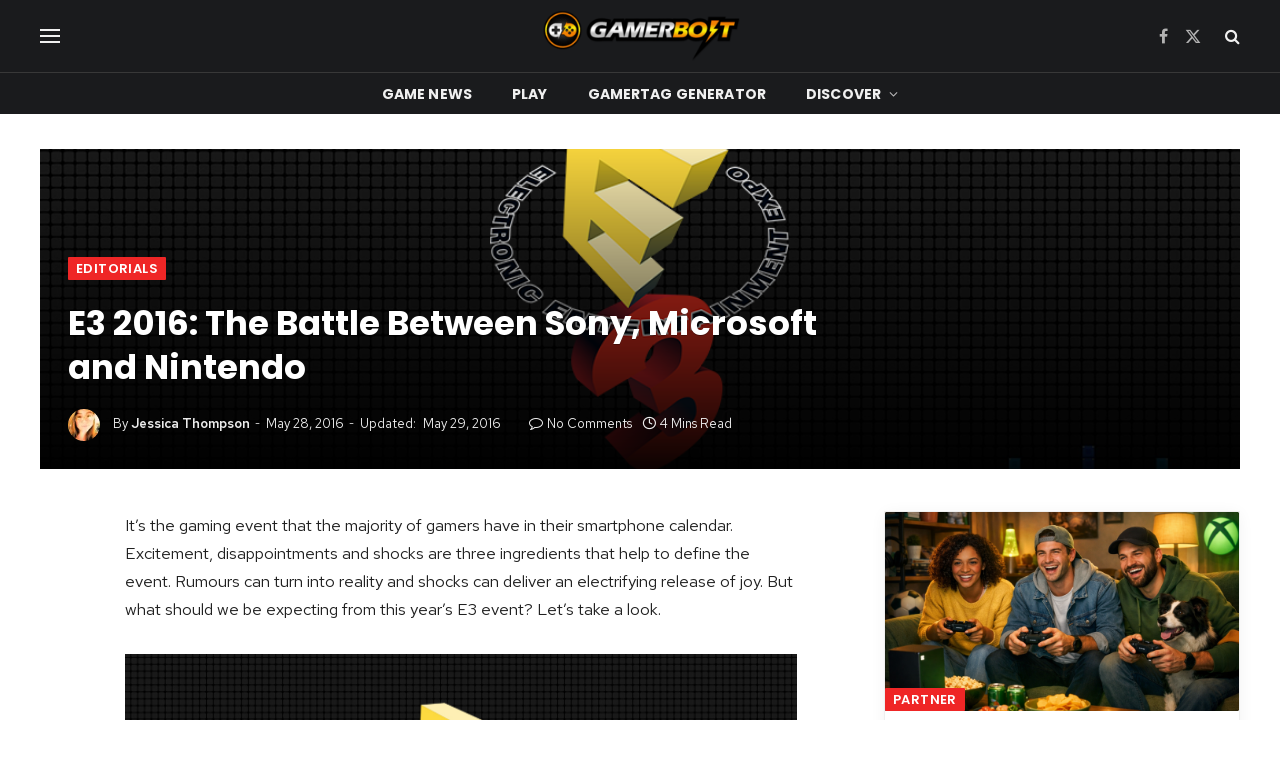

--- FILE ---
content_type: text/html; charset=UTF-8
request_url: https://www.gamerbolt.com/e3-2016-the-battle-between-sony-microsoft-and-nintendo/
body_size: 23213
content:

<!DOCTYPE html>
<html lang="en-US" class="s-light site-s-light">

<head>

	<meta charset="UTF-8" />
	<meta name="viewport" content="width=device-width, initial-scale=1" />
	<meta name='robots' content='index, follow, max-image-preview:large, max-snippet:-1, max-video-preview:-1' />

	<!-- This site is optimized with the Yoast SEO Premium plugin v21.7 (Yoast SEO v21.7) - https://yoast.com/wordpress/plugins/seo/ -->
	<title>E3 2016: The Battle Between Sony, Microsoft and Nintendo - GamerBolt</title><link rel="preload" as="font" href="https://www.gamerbolt.com/wp-content/themes/smart-mag/css/icons/fonts/ts-icons.woff2?v2.7" type="font/woff2" crossorigin="anonymous" />
	<meta name="description" content="It’s the gaming event that the majority of gamers have in their smartphone calendar. Excitement, disappointments and shocks are three ingredients that" />
	<link rel="canonical" href="https://www.gamerbolt.com/e3-2016-the-battle-between-sony-microsoft-and-nintendo/" />
	<meta property="og:locale" content="en_US" />
	<meta property="og:type" content="article" />
	<meta property="og:title" content="E3 2016: The Battle Between Sony, Microsoft and Nintendo" />
	<meta property="og:description" content="It’s the gaming event that the majority of gamers have in their smartphone calendar. Excitement, disappointments and shocks are three ingredients that" />
	<meta property="og:url" content="https://www.gamerbolt.com/e3-2016-the-battle-between-sony-microsoft-and-nintendo/" />
	<meta property="og:site_name" content="GamerBolt – Level Up with Playable Games &amp; Trusted Gaming Content" />
	<meta property="article:published_time" content="2016-05-28T17:33:26+00:00" />
	<meta property="article:modified_time" content="2016-05-29T01:36:51+00:00" />
	<meta property="og:image" content="https://www.gamerbolt.com/wp-content/uploads/2016/05/GamerBolt-E3-Event.png" />
	<meta property="og:image:width" content="1080" />
	<meta property="og:image:height" content="540" />
	<meta property="og:image:type" content="image/png" />
	<meta name="author" content="Jessica Thompson" />
	<meta name="twitter:card" content="summary_large_image" />
	<meta name="twitter:label1" content="Written by" />
	<meta name="twitter:data1" content="Jessica Thompson" />
	<meta name="twitter:label2" content="Est. reading time" />
	<meta name="twitter:data2" content="4 minutes" />
	<script type="application/ld+json" class="yoast-schema-graph">{"@context":"https://schema.org","@graph":[{"@type":"WebPage","@id":"https://www.gamerbolt.com/e3-2016-the-battle-between-sony-microsoft-and-nintendo/","url":"https://www.gamerbolt.com/e3-2016-the-battle-between-sony-microsoft-and-nintendo/","name":"E3 2016: The Battle Between Sony, Microsoft and Nintendo - GamerBolt","isPartOf":{"@id":"https://www.gamerbolt.com/#website"},"primaryImageOfPage":{"@id":"https://www.gamerbolt.com/e3-2016-the-battle-between-sony-microsoft-and-nintendo/#primaryimage"},"image":{"@id":"https://www.gamerbolt.com/e3-2016-the-battle-between-sony-microsoft-and-nintendo/#primaryimage"},"thumbnailUrl":"https://www.gamerbolt.com/wp-content/uploads/2016/05/GamerBolt-E3-Event.png","datePublished":"2016-05-28T17:33:26+00:00","dateModified":"2016-05-29T01:36:51+00:00","author":{"@id":"https://www.gamerbolt.com/#/schema/person/5a9a6b6177877b164909c170ac406b9c"},"description":"It’s the gaming event that the majority of gamers have in their smartphone calendar. Excitement, disappointments and shocks are three ingredients that","breadcrumb":{"@id":"https://www.gamerbolt.com/e3-2016-the-battle-between-sony-microsoft-and-nintendo/#breadcrumb"},"inLanguage":"en-US","potentialAction":[{"@type":"ReadAction","target":["https://www.gamerbolt.com/e3-2016-the-battle-between-sony-microsoft-and-nintendo/"]}]},{"@type":"ImageObject","inLanguage":"en-US","@id":"https://www.gamerbolt.com/e3-2016-the-battle-between-sony-microsoft-and-nintendo/#primaryimage","url":"https://www.gamerbolt.com/wp-content/uploads/2016/05/GamerBolt-E3-Event.png","contentUrl":"https://www.gamerbolt.com/wp-content/uploads/2016/05/GamerBolt-E3-Event.png","width":1080,"height":540},{"@type":"BreadcrumbList","@id":"https://www.gamerbolt.com/e3-2016-the-battle-between-sony-microsoft-and-nintendo/#breadcrumb","itemListElement":[{"@type":"ListItem","position":1,"name":"Home","item":"https://www.gamerbolt.com/"},{"@type":"ListItem","position":2,"name":"Blog","item":"https://www.gamerbolt.com/blog-2/"},{"@type":"ListItem","position":3,"name":"E3 2016: The Battle Between Sony, Microsoft and Nintendo"}]},{"@type":"WebSite","@id":"https://www.gamerbolt.com/#website","url":"https://www.gamerbolt.com/","name":"GamerBolt – Level Up with Playable Games &amp; Trusted Gaming Content","description":"Play free games, read expert reviews, and stay updated with trusted gaming news on GamerBolt.","potentialAction":[{"@type":"SearchAction","target":{"@type":"EntryPoint","urlTemplate":"https://www.gamerbolt.com/?s={search_term_string}"},"query-input":"required name=search_term_string"}],"inLanguage":"en-US"},{"@type":"Person","@id":"https://www.gamerbolt.com/#/schema/person/5a9a6b6177877b164909c170ac406b9c","name":"Jessica Thompson","image":{"@type":"ImageObject","inLanguage":"en-US","@id":"https://www.gamerbolt.com/#/schema/person/image/","url":"https://www.gamerbolt.com/wp-content/uploads/2024/08/Jess-96x96.jpg","contentUrl":"https://www.gamerbolt.com/wp-content/uploads/2024/08/Jess-96x96.jpg","caption":"Jessica Thompson"},"description":"As a dedicated gaming journalist with over five years of experience, I've immersed myself in the ever-evolving world of video games. Currently, I contribute to Gamerbolt.com and PS6news.com, where I cover the latest in gaming news, in-depth game reviews, and industry trends.  At Gamerbolt.com, I've had the privilege of shaping content strategies, writing comprehensive articles, and engaging with a passionate community of gamers. My role involves not only crafting engaging narratives but also staying ahead of the curve with the latest gaming innovations and upcoming titles.","url":"https://www.gamerbolt.com/author/jessica-thompson/"}]}</script>
	<!-- / Yoast SEO Premium plugin. -->


<link rel='dns-prefetch' href='//www.googletagmanager.com' />
<link rel='dns-prefetch' href='//cdnjs.cloudflare.com' />
<link rel='dns-prefetch' href='//use.fontawesome.com' />
<link rel='dns-prefetch' href='//fonts.googleapis.com' />
<link rel="alternate" type="application/rss+xml" title="GamerBolt – Level Up with Playable Games &amp; Trusted Gaming Content &raquo; Feed" href="https://www.gamerbolt.com/feed/" />
<link rel="alternate" type="application/rss+xml" title="GamerBolt – Level Up with Playable Games &amp; Trusted Gaming Content &raquo; Comments Feed" href="https://www.gamerbolt.com/comments/feed/" />
<link rel="alternate" title="oEmbed (JSON)" type="application/json+oembed" href="https://www.gamerbolt.com/wp-json/oembed/1.0/embed?url=https%3A%2F%2Fwww.gamerbolt.com%2Fe3-2016-the-battle-between-sony-microsoft-and-nintendo%2F" />
<link rel="alternate" title="oEmbed (XML)" type="text/xml+oembed" href="https://www.gamerbolt.com/wp-json/oembed/1.0/embed?url=https%3A%2F%2Fwww.gamerbolt.com%2Fe3-2016-the-battle-between-sony-microsoft-and-nintendo%2F&#038;format=xml" />
<style id='wp-img-auto-sizes-contain-inline-css' type='text/css'>
img:is([sizes=auto i],[sizes^="auto," i]){contain-intrinsic-size:3000px 1500px}
/*# sourceURL=wp-img-auto-sizes-contain-inline-css */
</style>
<link rel='stylesheet' id='formidable-css' href='https://www.gamerbolt.com/wp-content/plugins/formidable/css/formidableforms.css?ver=841055' type='text/css' media='all' />
<style id='wp-emoji-styles-inline-css' type='text/css'>

	img.wp-smiley, img.emoji {
		display: inline !important;
		border: none !important;
		box-shadow: none !important;
		height: 1em !important;
		width: 1em !important;
		margin: 0 0.07em !important;
		vertical-align: -0.1em !important;
		background: none !important;
		padding: 0 !important;
	}
/*# sourceURL=wp-emoji-styles-inline-css */
</style>
<link rel='stylesheet' id='wp-block-library-css' href='https://www.gamerbolt.com/wp-includes/css/dist/block-library/style.min.css?ver=6.9' type='text/css' media='all' />
<style id='wp-block-heading-inline-css' type='text/css'>
h1:where(.wp-block-heading).has-background,h2:where(.wp-block-heading).has-background,h3:where(.wp-block-heading).has-background,h4:where(.wp-block-heading).has-background,h5:where(.wp-block-heading).has-background,h6:where(.wp-block-heading).has-background{padding:1.25em 2.375em}h1.has-text-align-left[style*=writing-mode]:where([style*=vertical-lr]),h1.has-text-align-right[style*=writing-mode]:where([style*=vertical-rl]),h2.has-text-align-left[style*=writing-mode]:where([style*=vertical-lr]),h2.has-text-align-right[style*=writing-mode]:where([style*=vertical-rl]),h3.has-text-align-left[style*=writing-mode]:where([style*=vertical-lr]),h3.has-text-align-right[style*=writing-mode]:where([style*=vertical-rl]),h4.has-text-align-left[style*=writing-mode]:where([style*=vertical-lr]),h4.has-text-align-right[style*=writing-mode]:where([style*=vertical-rl]),h5.has-text-align-left[style*=writing-mode]:where([style*=vertical-lr]),h5.has-text-align-right[style*=writing-mode]:where([style*=vertical-rl]),h6.has-text-align-left[style*=writing-mode]:where([style*=vertical-lr]),h6.has-text-align-right[style*=writing-mode]:where([style*=vertical-rl]){rotate:180deg}
/*# sourceURL=https://www.gamerbolt.com/wp-includes/blocks/heading/style.min.css */
</style>
<style id='wp-block-paragraph-inline-css' type='text/css'>
.is-small-text{font-size:.875em}.is-regular-text{font-size:1em}.is-large-text{font-size:2.25em}.is-larger-text{font-size:3em}.has-drop-cap:not(:focus):first-letter{float:left;font-size:8.4em;font-style:normal;font-weight:100;line-height:.68;margin:.05em .1em 0 0;text-transform:uppercase}body.rtl .has-drop-cap:not(:focus):first-letter{float:none;margin-left:.1em}p.has-drop-cap.has-background{overflow:hidden}:root :where(p.has-background){padding:1.25em 2.375em}:where(p.has-text-color:not(.has-link-color)) a{color:inherit}p.has-text-align-left[style*="writing-mode:vertical-lr"],p.has-text-align-right[style*="writing-mode:vertical-rl"]{rotate:180deg}
/*# sourceURL=https://www.gamerbolt.com/wp-includes/blocks/paragraph/style.min.css */
</style>
<style id='global-styles-inline-css' type='text/css'>
:root{--wp--preset--aspect-ratio--square: 1;--wp--preset--aspect-ratio--4-3: 4/3;--wp--preset--aspect-ratio--3-4: 3/4;--wp--preset--aspect-ratio--3-2: 3/2;--wp--preset--aspect-ratio--2-3: 2/3;--wp--preset--aspect-ratio--16-9: 16/9;--wp--preset--aspect-ratio--9-16: 9/16;--wp--preset--color--black: #000000;--wp--preset--color--cyan-bluish-gray: #abb8c3;--wp--preset--color--white: #ffffff;--wp--preset--color--pale-pink: #f78da7;--wp--preset--color--vivid-red: #cf2e2e;--wp--preset--color--luminous-vivid-orange: #ff6900;--wp--preset--color--luminous-vivid-amber: #fcb900;--wp--preset--color--light-green-cyan: #7bdcb5;--wp--preset--color--vivid-green-cyan: #00d084;--wp--preset--color--pale-cyan-blue: #8ed1fc;--wp--preset--color--vivid-cyan-blue: #0693e3;--wp--preset--color--vivid-purple: #9b51e0;--wp--preset--gradient--vivid-cyan-blue-to-vivid-purple: linear-gradient(135deg,rgb(6,147,227) 0%,rgb(155,81,224) 100%);--wp--preset--gradient--light-green-cyan-to-vivid-green-cyan: linear-gradient(135deg,rgb(122,220,180) 0%,rgb(0,208,130) 100%);--wp--preset--gradient--luminous-vivid-amber-to-luminous-vivid-orange: linear-gradient(135deg,rgb(252,185,0) 0%,rgb(255,105,0) 100%);--wp--preset--gradient--luminous-vivid-orange-to-vivid-red: linear-gradient(135deg,rgb(255,105,0) 0%,rgb(207,46,46) 100%);--wp--preset--gradient--very-light-gray-to-cyan-bluish-gray: linear-gradient(135deg,rgb(238,238,238) 0%,rgb(169,184,195) 100%);--wp--preset--gradient--cool-to-warm-spectrum: linear-gradient(135deg,rgb(74,234,220) 0%,rgb(151,120,209) 20%,rgb(207,42,186) 40%,rgb(238,44,130) 60%,rgb(251,105,98) 80%,rgb(254,248,76) 100%);--wp--preset--gradient--blush-light-purple: linear-gradient(135deg,rgb(255,206,236) 0%,rgb(152,150,240) 100%);--wp--preset--gradient--blush-bordeaux: linear-gradient(135deg,rgb(254,205,165) 0%,rgb(254,45,45) 50%,rgb(107,0,62) 100%);--wp--preset--gradient--luminous-dusk: linear-gradient(135deg,rgb(255,203,112) 0%,rgb(199,81,192) 50%,rgb(65,88,208) 100%);--wp--preset--gradient--pale-ocean: linear-gradient(135deg,rgb(255,245,203) 0%,rgb(182,227,212) 50%,rgb(51,167,181) 100%);--wp--preset--gradient--electric-grass: linear-gradient(135deg,rgb(202,248,128) 0%,rgb(113,206,126) 100%);--wp--preset--gradient--midnight: linear-gradient(135deg,rgb(2,3,129) 0%,rgb(40,116,252) 100%);--wp--preset--font-size--small: 13px;--wp--preset--font-size--medium: 20px;--wp--preset--font-size--large: 36px;--wp--preset--font-size--x-large: 42px;--wp--preset--spacing--20: 0.44rem;--wp--preset--spacing--30: 0.67rem;--wp--preset--spacing--40: 1rem;--wp--preset--spacing--50: 1.5rem;--wp--preset--spacing--60: 2.25rem;--wp--preset--spacing--70: 3.38rem;--wp--preset--spacing--80: 5.06rem;--wp--preset--shadow--natural: 6px 6px 9px rgba(0, 0, 0, 0.2);--wp--preset--shadow--deep: 12px 12px 50px rgba(0, 0, 0, 0.4);--wp--preset--shadow--sharp: 6px 6px 0px rgba(0, 0, 0, 0.2);--wp--preset--shadow--outlined: 6px 6px 0px -3px rgb(255, 255, 255), 6px 6px rgb(0, 0, 0);--wp--preset--shadow--crisp: 6px 6px 0px rgb(0, 0, 0);}:where(.is-layout-flex){gap: 0.5em;}:where(.is-layout-grid){gap: 0.5em;}body .is-layout-flex{display: flex;}.is-layout-flex{flex-wrap: wrap;align-items: center;}.is-layout-flex > :is(*, div){margin: 0;}body .is-layout-grid{display: grid;}.is-layout-grid > :is(*, div){margin: 0;}:where(.wp-block-columns.is-layout-flex){gap: 2em;}:where(.wp-block-columns.is-layout-grid){gap: 2em;}:where(.wp-block-post-template.is-layout-flex){gap: 1.25em;}:where(.wp-block-post-template.is-layout-grid){gap: 1.25em;}.has-black-color{color: var(--wp--preset--color--black) !important;}.has-cyan-bluish-gray-color{color: var(--wp--preset--color--cyan-bluish-gray) !important;}.has-white-color{color: var(--wp--preset--color--white) !important;}.has-pale-pink-color{color: var(--wp--preset--color--pale-pink) !important;}.has-vivid-red-color{color: var(--wp--preset--color--vivid-red) !important;}.has-luminous-vivid-orange-color{color: var(--wp--preset--color--luminous-vivid-orange) !important;}.has-luminous-vivid-amber-color{color: var(--wp--preset--color--luminous-vivid-amber) !important;}.has-light-green-cyan-color{color: var(--wp--preset--color--light-green-cyan) !important;}.has-vivid-green-cyan-color{color: var(--wp--preset--color--vivid-green-cyan) !important;}.has-pale-cyan-blue-color{color: var(--wp--preset--color--pale-cyan-blue) !important;}.has-vivid-cyan-blue-color{color: var(--wp--preset--color--vivid-cyan-blue) !important;}.has-vivid-purple-color{color: var(--wp--preset--color--vivid-purple) !important;}.has-black-background-color{background-color: var(--wp--preset--color--black) !important;}.has-cyan-bluish-gray-background-color{background-color: var(--wp--preset--color--cyan-bluish-gray) !important;}.has-white-background-color{background-color: var(--wp--preset--color--white) !important;}.has-pale-pink-background-color{background-color: var(--wp--preset--color--pale-pink) !important;}.has-vivid-red-background-color{background-color: var(--wp--preset--color--vivid-red) !important;}.has-luminous-vivid-orange-background-color{background-color: var(--wp--preset--color--luminous-vivid-orange) !important;}.has-luminous-vivid-amber-background-color{background-color: var(--wp--preset--color--luminous-vivid-amber) !important;}.has-light-green-cyan-background-color{background-color: var(--wp--preset--color--light-green-cyan) !important;}.has-vivid-green-cyan-background-color{background-color: var(--wp--preset--color--vivid-green-cyan) !important;}.has-pale-cyan-blue-background-color{background-color: var(--wp--preset--color--pale-cyan-blue) !important;}.has-vivid-cyan-blue-background-color{background-color: var(--wp--preset--color--vivid-cyan-blue) !important;}.has-vivid-purple-background-color{background-color: var(--wp--preset--color--vivid-purple) !important;}.has-black-border-color{border-color: var(--wp--preset--color--black) !important;}.has-cyan-bluish-gray-border-color{border-color: var(--wp--preset--color--cyan-bluish-gray) !important;}.has-white-border-color{border-color: var(--wp--preset--color--white) !important;}.has-pale-pink-border-color{border-color: var(--wp--preset--color--pale-pink) !important;}.has-vivid-red-border-color{border-color: var(--wp--preset--color--vivid-red) !important;}.has-luminous-vivid-orange-border-color{border-color: var(--wp--preset--color--luminous-vivid-orange) !important;}.has-luminous-vivid-amber-border-color{border-color: var(--wp--preset--color--luminous-vivid-amber) !important;}.has-light-green-cyan-border-color{border-color: var(--wp--preset--color--light-green-cyan) !important;}.has-vivid-green-cyan-border-color{border-color: var(--wp--preset--color--vivid-green-cyan) !important;}.has-pale-cyan-blue-border-color{border-color: var(--wp--preset--color--pale-cyan-blue) !important;}.has-vivid-cyan-blue-border-color{border-color: var(--wp--preset--color--vivid-cyan-blue) !important;}.has-vivid-purple-border-color{border-color: var(--wp--preset--color--vivid-purple) !important;}.has-vivid-cyan-blue-to-vivid-purple-gradient-background{background: var(--wp--preset--gradient--vivid-cyan-blue-to-vivid-purple) !important;}.has-light-green-cyan-to-vivid-green-cyan-gradient-background{background: var(--wp--preset--gradient--light-green-cyan-to-vivid-green-cyan) !important;}.has-luminous-vivid-amber-to-luminous-vivid-orange-gradient-background{background: var(--wp--preset--gradient--luminous-vivid-amber-to-luminous-vivid-orange) !important;}.has-luminous-vivid-orange-to-vivid-red-gradient-background{background: var(--wp--preset--gradient--luminous-vivid-orange-to-vivid-red) !important;}.has-very-light-gray-to-cyan-bluish-gray-gradient-background{background: var(--wp--preset--gradient--very-light-gray-to-cyan-bluish-gray) !important;}.has-cool-to-warm-spectrum-gradient-background{background: var(--wp--preset--gradient--cool-to-warm-spectrum) !important;}.has-blush-light-purple-gradient-background{background: var(--wp--preset--gradient--blush-light-purple) !important;}.has-blush-bordeaux-gradient-background{background: var(--wp--preset--gradient--blush-bordeaux) !important;}.has-luminous-dusk-gradient-background{background: var(--wp--preset--gradient--luminous-dusk) !important;}.has-pale-ocean-gradient-background{background: var(--wp--preset--gradient--pale-ocean) !important;}.has-electric-grass-gradient-background{background: var(--wp--preset--gradient--electric-grass) !important;}.has-midnight-gradient-background{background: var(--wp--preset--gradient--midnight) !important;}.has-small-font-size{font-size: var(--wp--preset--font-size--small) !important;}.has-medium-font-size{font-size: var(--wp--preset--font-size--medium) !important;}.has-large-font-size{font-size: var(--wp--preset--font-size--large) !important;}.has-x-large-font-size{font-size: var(--wp--preset--font-size--x-large) !important;}
/*# sourceURL=global-styles-inline-css */
</style>

<style id='classic-theme-styles-inline-css' type='text/css'>
/*! This file is auto-generated */
.wp-block-button__link{color:#fff;background-color:#32373c;border-radius:9999px;box-shadow:none;text-decoration:none;padding:calc(.667em + 2px) calc(1.333em + 2px);font-size:1.125em}.wp-block-file__button{background:#32373c;color:#fff;text-decoration:none}
/*# sourceURL=/wp-includes/css/classic-themes.min.css */
</style>
<link rel='stylesheet' id='mpp_gutenberg-css' href='https://www.gamerbolt.com/wp-content/plugins/metronet-profile-picture/dist/blocks.style.build.css?ver=2.6.3' type='text/css' media='all' />
<style id='font-awesome-svg-styles-default-inline-css' type='text/css'>
.svg-inline--fa {
  display: inline-block;
  height: 1em;
  overflow: visible;
  vertical-align: -.125em;
}
/*# sourceURL=font-awesome-svg-styles-default-inline-css */
</style>
<link rel='stylesheet' id='font-awesome-svg-styles-css' href='https://www.gamerbolt.com/wp-content/uploads/font-awesome/v7.1.0/css/svg-with-js.css' type='text/css' media='all' />
<style id='font-awesome-svg-styles-inline-css' type='text/css'>
   .wp-block-font-awesome-icon svg::before,
   .wp-rich-text-font-awesome-icon svg::before {content: unset;}
/*# sourceURL=font-awesome-svg-styles-inline-css */
</style>
<link rel='stylesheet' id='contact-form-7-css' href='https://www.gamerbolt.com/wp-content/plugins/contact-form-7/includes/css/styles.css?ver=6.1' type='text/css' media='all' />
<link rel='stylesheet' id='wpjoli-joli-tocv2-styles-css' href='https://www.gamerbolt.com/wp-content/plugins/joli-table-of-contents-pro/assets/public/css/wpjoli-joli-table-of-contents.min.css?ver=2.7.0' type='text/css' media='all' />
<link rel='stylesheet' id='wpjoli-joli-tocv2-theme-modern-css' href='https://www.gamerbolt.com/wp-content/plugins/joli-table-of-contents-pro/assets/public/css/themes/modern.min.css?ver=2.7.0' type='text/css' media='all' />
<link rel='stylesheet' id='fontawesome-css' href='https://cdnjs.cloudflare.com/ajax/libs/font-awesome/4.0.0/css/font-awesome.min.css?ver=6.9' type='text/css' media='all' />
<link rel='stylesheet' id='custom-css-css' href='https://www.gamerbolt.com/wp-content/plugins/stylishnamegenerator/css/stylish.css?ver=6.9' type='text/css' media='all' />
<link rel='stylesheet' id='parent-style-css' href='https://www.gamerbolt.com/wp-content/themes/smart-mag/style.css?ver=6.9' type='text/css' media='all' />
<link rel='stylesheet' id='child-style-css' href='https://www.gamerbolt.com/wp-content/themes/smart-mag-child/style.css?ver=6.9' type='text/css' media='all' />
<link rel='stylesheet' id='font-awesome-official-css' href='https://use.fontawesome.com/releases/v7.1.0/css/all.css' type='text/css' media='all' integrity="sha384-YgSbYtJcfPnMV/aJ0UdQk84ctht/ckX0MrfQwxOhw43RMBw2WSaDSMVh4gQwLdE4" crossorigin="anonymous" />
<link rel='stylesheet' id='smartmag-core-css' href='https://www.gamerbolt.com/wp-content/themes/smart-mag/style.css?ver=10.3.0' type='text/css' media='all' />
<style id='smartmag-core-inline-css' type='text/css'>
:root { --c-main: #ef2626;
--c-main-rgb: 239,38,38;
--text-font: "Red Hat Text", system-ui, -apple-system, "Segoe UI", Arial, sans-serif;
--body-font: "Red Hat Text", system-ui, -apple-system, "Segoe UI", Arial, sans-serif;
--title-font: "Poppins", system-ui, -apple-system, "Segoe UI", Arial, sans-serif;
--h-font: "Poppins", system-ui, -apple-system, "Segoe UI", Arial, sans-serif;
--text-h-font: var(--h-font);
--title-size-s: 16px;
--title-size-n: 17px;
--title-size-m: 18px;
--title-fw-semi: 700;
--c-post-meta: #5e5e5e; }
.smart-head-main .smart-head-mid { --head-h: 72px; }
.s-dark .smart-head-main .smart-head-mid,
.smart-head-main .s-dark.smart-head-mid { background-color: #1a1b1d; }
.smart-head-main .smart-head-mid { border-top-width: 0px; }
.smart-head-main .smart-head-bot { --head-h: 42px; background-color: #1a1b1d; border-top-width: 1px; }
.s-dark .smart-head-main .smart-head-bot,
.smart-head-main .s-dark.smart-head-bot { border-top-color: #383838; }
.smart-head-main .smart-head-bot { border-bottom-width: 0px; }
.s-dark .smart-head-main .smart-head-bot,
.smart-head-main .s-dark.smart-head-bot { border-bottom-color: #383838; }
.navigation { font-family: "Poppins", system-ui, -apple-system, "Segoe UI", Arial, sans-serif; }
.navigation-main .menu > li > a { font-size: 14px; font-weight: bold; text-transform: uppercase; letter-spacing: .01em; }
.navigation-main .menu > li li a { font-size: 13px; }
.navigation-main { --nav-items-space: 20px; }
.nav-hov-b .menu > li > a:before { border-width: 3px; }
.s-dark .navigation { --c-nav-blip: #bababa; --c-nav-hov-bg: rgba(239,239,239,0); }
.smart-head-mobile .smart-head-mid > .inner { padding-bottom: 10px; }
.mobile-menu { font-family: "Poppins", system-ui, -apple-system, "Segoe UI", Arial, sans-serif; font-weight: 600; }
.s-dark .smart-head-main .spc-social,
.smart-head-main .s-dark .spc-social { --c-spc-social: #b2b2b2; }
.smart-head-main .spc-social { --spc-social-fs: 16px; --spc-social-space: 5px; }
.smart-head-main .hamburger-icon { --line-weight: 2px; }
.smart-head-main .offcanvas-toggle { --item-mr: 25px; }
.smart-head .ts-button1 { font-weight: bold; line-height: .8; letter-spacing: 0.08em; }
.upper-footer .block-head { --space-below: 35px; --line-weight: 3px; --c-border: #0a0a0a; }
.post-meta .meta-item, .post-meta .text-in { font-size: 13px; }
.post-meta .post-cat > a { font-family: "Poppins", system-ui, -apple-system, "Segoe UI", Arial, sans-serif; font-weight: 600; }
.s-light .block-wrap.s-dark { --c-post-meta: var(--c-contrast-450); }
.s-dark, .s-light .block-wrap.s-dark { --c-post-meta: #e0e0e0; }
.post-meta { --p-meta-sep: "-"; --p-meta-sep-pad: 5px; }
.post-meta .meta-item:before { transform: scale(0.85); }
.l-post { --media-radius: 1px; }
.cat-labels .category { font-family: "Poppins", system-ui, -apple-system, "Segoe UI", Arial, sans-serif; font-size: 13px; font-weight: 600; font-style: normal; text-transform: uppercase; line-height: 1.8; }
.block-head .heading { font-family: "Poppins", system-ui, -apple-system, "Segoe UI", Arial, sans-serif; }
.block-head-c .heading { font-size: 20px; }
.block-head-c { --line-weight: 3px; }
.block-head-c2 { --line-weight: 3px; }
.block-head-e1 .heading { font-size: 20px; }
.single-featured .featured, .the-post-header .featured { border-radius: 0px; --media-radius: 0px; overflow: hidden; }
.single .featured .image-link { padding-bottom: initial; height: 100px; }
.site-s-light .entry-content { color: #212121; }
.s-dark .entry-content { color: #efefef; }
.post-share-float .service { margin-bottom: 6px; font-size: 16px; }
.s-head-large .post-title { font-size: 39px; }
.category .feat-grid { --grid-gap: 10px; --main-ratio: 3; }
@media (min-width: 941px) and (max-width: 1200px) { .navigation-main .menu > li > a { font-size: calc(10px + (14px - 10px) * .7); } }
@media (min-width: 768px) and (max-width: 940px) { .single .featured .image-link { padding-bottom: initial; } }
@media (max-width: 767px) { .single .featured .image-link { padding-bottom: initial; }
.s-head-large .post-title { font-size: 32px; } }


/*# sourceURL=smartmag-core-inline-css */
</style>
<link rel='stylesheet' id='smartmag-magnific-popup-css' href='https://www.gamerbolt.com/wp-content/themes/smart-mag/css/lightbox.css?ver=10.3.0' type='text/css' media='all' />
<link rel='stylesheet' id='smartmag-icons-css' href='https://www.gamerbolt.com/wp-content/themes/smart-mag/css/icons/icons.css?ver=10.3.0' type='text/css' media='all' />
<link rel='stylesheet' id='smartmag-gfonts-custom-css' href='https://fonts.googleapis.com/css?family=Red+Hat+Text%3A400%2C500%2C600%2C700%7CPoppins%3A400%2C500%2C600%2C700&#038;display=swap' type='text/css' media='all' />
<link rel='stylesheet' id='font-awesome-official-v4shim-css' href='https://use.fontawesome.com/releases/v7.1.0/css/v4-shims.css' type='text/css' media='all' integrity="sha384-x7gY7KtJtebXMA+u0+29uPlUOz4p7j98RqgzQi1GfRXoi2lLDwinWvWfqWmlDB/i" crossorigin="anonymous" />
<link rel='stylesheet' id='jquery.lightbox.min.css-css' href='https://www.gamerbolt.com/wp-content/plugins/wp-jquery-lightbox/lightboxes/wp-jquery-lightbox/styles/lightbox.min.css?ver=1768728746' type='text/css' media='all' />
<link rel='stylesheet' id='jqlb-overrides-css' href='https://www.gamerbolt.com/wp-content/plugins/wp-jquery-lightbox/lightboxes/wp-jquery-lightbox/styles/overrides.css?ver=1768728746' type='text/css' media='all' />
<style id='jqlb-overrides-inline-css' type='text/css'>

			#outerImageContainer {
				box-shadow: 0 0 4px 2px rgba(0,0,0,.2);
			}
			#imageContainer{
				padding: 6px;
			}
			#imageDataContainer {
				box-shadow: 0 -4px 0 0 #fff, 0 0 4px 2px rgba(0,0,0,.1);
				z-index: auto;
			}
			#prevArrow,
			#nextArrow{
				background-color: rgba(255,255,255,.7;
				color: #000000;
			}
/*# sourceURL=jqlb-overrides-inline-css */
</style>
<script type="text/javascript" id="smartmag-lazy-inline-js-after">
/* <![CDATA[ */
/**
 * @copyright ThemeSphere
 * @preserve
 */
var BunyadLazy={};BunyadLazy.load=function(){function a(e,n){var t={};e.dataset.bgset&&e.dataset.sizes?(t.sizes=e.dataset.sizes,t.srcset=e.dataset.bgset):t.src=e.dataset.bgsrc,function(t){var a=t.dataset.ratio;if(0<a){const e=t.parentElement;if(e.classList.contains("media-ratio")){const n=e.style;n.getPropertyValue("--a-ratio")||(n.paddingBottom=100/a+"%")}}}(e);var a,o=document.createElement("img");for(a in o.onload=function(){var t="url('"+(o.currentSrc||o.src)+"')",a=e.style;a.backgroundImage!==t&&requestAnimationFrame(()=>{a.backgroundImage=t,n&&n()}),o.onload=null,o.onerror=null,o=null},o.onerror=o.onload,t)o.setAttribute(a,t[a]);o&&o.complete&&0<o.naturalWidth&&o.onload&&o.onload()}function e(t){t.dataset.loaded||a(t,()=>{document.dispatchEvent(new Event("lazyloaded")),t.dataset.loaded=1})}function n(t){"complete"===document.readyState?t():window.addEventListener("load",t)}return{initEarly:function(){var t,a=()=>{document.querySelectorAll(".img.bg-cover:not(.lazyload)").forEach(e)};"complete"!==document.readyState?(t=setInterval(a,150),n(()=>{a(),clearInterval(t)})):a()},callOnLoad:n,initBgImages:function(t){t&&n(()=>{document.querySelectorAll(".img.bg-cover").forEach(e)})},bgLoad:a}}(),BunyadLazy.load.initEarly();
//# sourceURL=smartmag-lazy-inline-js-after
/* ]]> */
</script>
<script type="text/javascript" src="https://www.gamerbolt.com/wp-includes/js/jquery/jquery.min.js?ver=3.7.1" id="jquery-core-js"></script>
<script type="text/javascript" src="https://www.gamerbolt.com/wp-includes/js/jquery/jquery-migrate.min.js?ver=3.4.1" id="jquery-migrate-js"></script>
<script type="text/javascript" id="seo-automated-link-building-js-extra">
/* <![CDATA[ */
var seoAutomatedLinkBuilding = {"ajaxUrl":"https://www.gamerbolt.com/wp-admin/admin-ajax.php"};
//# sourceURL=seo-automated-link-building-js-extra
/* ]]> */
</script>
<script type="text/javascript" src="https://www.gamerbolt.com/wp-content/plugins/seo-automated-link-building/js/seo-automated-link-building.js?ver=6.9" id="seo-automated-link-building-js"></script>

<!-- Google tag (gtag.js) snippet added by Site Kit -->

<!-- Google Analytics snippet added by Site Kit -->
<script type="text/javascript" src="https://www.googletagmanager.com/gtag/js?id=GT-PJ5LQQ5" id="google_gtagjs-js" async></script>
<script type="text/javascript" id="google_gtagjs-js-after">
/* <![CDATA[ */
window.dataLayer = window.dataLayer || [];function gtag(){dataLayer.push(arguments);}
gtag("set","linker",{"domains":["www.gamerbolt.com"]});
gtag("js", new Date());
gtag("set", "developer_id.dZTNiMT", true);
gtag("config", "GT-PJ5LQQ5");
//# sourceURL=google_gtagjs-js-after
/* ]]> */
</script>

<!-- End Google tag (gtag.js) snippet added by Site Kit -->
<link rel="https://api.w.org/" href="https://www.gamerbolt.com/wp-json/" /><link rel="alternate" title="JSON" type="application/json" href="https://www.gamerbolt.com/wp-json/wp/v2/posts/3826" /><link rel="EditURI" type="application/rsd+xml" title="RSD" href="https://www.gamerbolt.com/xmlrpc.php?rsd" />
<meta name="generator" content="WordPress 6.9" />
<link rel='shortlink' href='https://www.gamerbolt.com/?p=3826' />

		<!-- GA Google Analytics @ https://m0n.co/ga -->
		<script>
			(function(i,s,o,g,r,a,m){i['GoogleAnalyticsObject']=r;i[r]=i[r]||function(){
			(i[r].q=i[r].q||[]).push(arguments)},i[r].l=1*new Date();a=s.createElement(o),
			m=s.getElementsByTagName(o)[0];a.async=1;a.src=g;m.parentNode.insertBefore(a,m)
			})(window,document,'script','https://www.google-analytics.com/analytics.js','ga');
			ga('create', 'UA-46793419-2', 'auto');
			ga('send', 'pageview');
		</script>

	<meta name="generator" content="Site Kit by Google 1.152.1" />		<script type="text/javascript" async defer data-pin-color=""  data-pin-height="28"  data-pin-hover="true"
			src="https://www.gamerbolt.com/wp-content/plugins/pinterest-pin-it-button-on-image-hover-and-post/js/pinit.js"></script>
		
		<script>
		var BunyadSchemeKey = 'bunyad-scheme';
		(() => {
			const d = document.documentElement;
			const c = d.classList;
			var scheme = localStorage.getItem(BunyadSchemeKey);
			
			if (scheme) {
				d.dataset.origClass = c;
				scheme === 'dark' ? c.remove('s-light', 'site-s-light') : c.remove('s-dark', 'site-s-dark');
				c.add('site-s-' + scheme, 's-' + scheme);
			}
		})();
		</script>
		<meta name="generator" content="Elementor 3.30.4; features: additional_custom_breakpoints; settings: css_print_method-external, google_font-enabled, font_display-swap">
			<style>
				.e-con.e-parent:nth-of-type(n+4):not(.e-lazyloaded):not(.e-no-lazyload),
				.e-con.e-parent:nth-of-type(n+4):not(.e-lazyloaded):not(.e-no-lazyload) * {
					background-image: none !important;
				}
				@media screen and (max-height: 1024px) {
					.e-con.e-parent:nth-of-type(n+3):not(.e-lazyloaded):not(.e-no-lazyload),
					.e-con.e-parent:nth-of-type(n+3):not(.e-lazyloaded):not(.e-no-lazyload) * {
						background-image: none !important;
					}
				}
				@media screen and (max-height: 640px) {
					.e-con.e-parent:nth-of-type(n+2):not(.e-lazyloaded):not(.e-no-lazyload),
					.e-con.e-parent:nth-of-type(n+2):not(.e-lazyloaded):not(.e-no-lazyload) * {
						background-image: none !important;
					}
				}
			</style>
			<style type="text/css">.saboxplugin-wrap{-webkit-box-sizing:border-box;-moz-box-sizing:border-box;-ms-box-sizing:border-box;box-sizing:border-box;border:1px solid #eee;width:100%;clear:both;display:block;overflow:hidden;word-wrap:break-word;position:relative}.saboxplugin-wrap .saboxplugin-gravatar{float:left;padding:0 20px 20px 20px}.saboxplugin-wrap .saboxplugin-gravatar img{max-width:100px;height:auto;border-radius:0;}.saboxplugin-wrap .saboxplugin-authorname{font-size:18px;line-height:1;margin:20px 0 0 20px;display:block}.saboxplugin-wrap .saboxplugin-authorname a{text-decoration:none}.saboxplugin-wrap .saboxplugin-authorname a:focus{outline:0}.saboxplugin-wrap .saboxplugin-desc{display:block;margin:5px 20px}.saboxplugin-wrap .saboxplugin-desc a{text-decoration:underline}.saboxplugin-wrap .saboxplugin-desc p{margin:5px 0 12px}.saboxplugin-wrap .saboxplugin-web{margin:0 20px 15px;text-align:left}.saboxplugin-wrap .sab-web-position{text-align:right}.saboxplugin-wrap .saboxplugin-web a{color:#ccc;text-decoration:none}.saboxplugin-wrap .saboxplugin-socials{position:relative;display:block;background:#fcfcfc;padding:5px;border-top:1px solid #eee}.saboxplugin-wrap .saboxplugin-socials a svg{width:20px;height:20px}.saboxplugin-wrap .saboxplugin-socials a svg .st2{fill:#fff; transform-origin:center center;}.saboxplugin-wrap .saboxplugin-socials a svg .st1{fill:rgba(0,0,0,.3)}.saboxplugin-wrap .saboxplugin-socials a:hover{opacity:.8;-webkit-transition:opacity .4s;-moz-transition:opacity .4s;-o-transition:opacity .4s;transition:opacity .4s;box-shadow:none!important;-webkit-box-shadow:none!important}.saboxplugin-wrap .saboxplugin-socials .saboxplugin-icon-color{box-shadow:none;padding:0;border:0;-webkit-transition:opacity .4s;-moz-transition:opacity .4s;-o-transition:opacity .4s;transition:opacity .4s;display:inline-block;color:#fff;font-size:0;text-decoration:inherit;margin:5px;-webkit-border-radius:0;-moz-border-radius:0;-ms-border-radius:0;-o-border-radius:0;border-radius:0;overflow:hidden}.saboxplugin-wrap .saboxplugin-socials .saboxplugin-icon-grey{text-decoration:inherit;box-shadow:none;position:relative;display:-moz-inline-stack;display:inline-block;vertical-align:middle;zoom:1;margin:10px 5px;color:#444;fill:#444}.clearfix:after,.clearfix:before{content:' ';display:table;line-height:0;clear:both}.ie7 .clearfix{zoom:1}.saboxplugin-socials.sabox-colored .saboxplugin-icon-color .sab-twitch{border-color:#38245c}.saboxplugin-socials.sabox-colored .saboxplugin-icon-color .sab-addthis{border-color:#e91c00}.saboxplugin-socials.sabox-colored .saboxplugin-icon-color .sab-behance{border-color:#003eb0}.saboxplugin-socials.sabox-colored .saboxplugin-icon-color .sab-delicious{border-color:#06c}.saboxplugin-socials.sabox-colored .saboxplugin-icon-color .sab-deviantart{border-color:#036824}.saboxplugin-socials.sabox-colored .saboxplugin-icon-color .sab-digg{border-color:#00327c}.saboxplugin-socials.sabox-colored .saboxplugin-icon-color .sab-dribbble{border-color:#ba1655}.saboxplugin-socials.sabox-colored .saboxplugin-icon-color .sab-facebook{border-color:#1e2e4f}.saboxplugin-socials.sabox-colored .saboxplugin-icon-color .sab-flickr{border-color:#003576}.saboxplugin-socials.sabox-colored .saboxplugin-icon-color .sab-github{border-color:#264874}.saboxplugin-socials.sabox-colored .saboxplugin-icon-color .sab-google{border-color:#0b51c5}.saboxplugin-socials.sabox-colored .saboxplugin-icon-color .sab-googleplus{border-color:#96271a}.saboxplugin-socials.sabox-colored .saboxplugin-icon-color .sab-html5{border-color:#902e13}.saboxplugin-socials.sabox-colored .saboxplugin-icon-color .sab-instagram{border-color:#1630aa}.saboxplugin-socials.sabox-colored .saboxplugin-icon-color .sab-linkedin{border-color:#00344f}.saboxplugin-socials.sabox-colored .saboxplugin-icon-color .sab-pinterest{border-color:#5b040e}.saboxplugin-socials.sabox-colored .saboxplugin-icon-color .sab-reddit{border-color:#992900}.saboxplugin-socials.sabox-colored .saboxplugin-icon-color .sab-rss{border-color:#a43b0a}.saboxplugin-socials.sabox-colored .saboxplugin-icon-color .sab-sharethis{border-color:#5d8420}.saboxplugin-socials.sabox-colored .saboxplugin-icon-color .sab-skype{border-color:#00658a}.saboxplugin-socials.sabox-colored .saboxplugin-icon-color .sab-soundcloud{border-color:#995200}.saboxplugin-socials.sabox-colored .saboxplugin-icon-color .sab-spotify{border-color:#0f612c}.saboxplugin-socials.sabox-colored .saboxplugin-icon-color .sab-stackoverflow{border-color:#a95009}.saboxplugin-socials.sabox-colored .saboxplugin-icon-color .sab-steam{border-color:#006388}.saboxplugin-socials.sabox-colored .saboxplugin-icon-color .sab-user_email{border-color:#b84e05}.saboxplugin-socials.sabox-colored .saboxplugin-icon-color .sab-stumbleUpon{border-color:#9b280e}.saboxplugin-socials.sabox-colored .saboxplugin-icon-color .sab-tumblr{border-color:#10151b}.saboxplugin-socials.sabox-colored .saboxplugin-icon-color .sab-twitter{border-color:#0967a0}.saboxplugin-socials.sabox-colored .saboxplugin-icon-color .sab-vimeo{border-color:#0d7091}.saboxplugin-socials.sabox-colored .saboxplugin-icon-color .sab-windows{border-color:#003f71}.saboxplugin-socials.sabox-colored .saboxplugin-icon-color .sab-whatsapp{border-color:#003f71}.saboxplugin-socials.sabox-colored .saboxplugin-icon-color .sab-wordpress{border-color:#0f3647}.saboxplugin-socials.sabox-colored .saboxplugin-icon-color .sab-yahoo{border-color:#14002d}.saboxplugin-socials.sabox-colored .saboxplugin-icon-color .sab-youtube{border-color:#900}.saboxplugin-socials.sabox-colored .saboxplugin-icon-color .sab-xing{border-color:#000202}.saboxplugin-socials.sabox-colored .saboxplugin-icon-color .sab-mixcloud{border-color:#2475a0}.saboxplugin-socials.sabox-colored .saboxplugin-icon-color .sab-vk{border-color:#243549}.saboxplugin-socials.sabox-colored .saboxplugin-icon-color .sab-medium{border-color:#00452c}.saboxplugin-socials.sabox-colored .saboxplugin-icon-color .sab-quora{border-color:#420e00}.saboxplugin-socials.sabox-colored .saboxplugin-icon-color .sab-meetup{border-color:#9b181c}.saboxplugin-socials.sabox-colored .saboxplugin-icon-color .sab-goodreads{border-color:#000}.saboxplugin-socials.sabox-colored .saboxplugin-icon-color .sab-snapchat{border-color:#999700}.saboxplugin-socials.sabox-colored .saboxplugin-icon-color .sab-500px{border-color:#00557f}.saboxplugin-socials.sabox-colored .saboxplugin-icon-color .sab-mastodont{border-color:#185886}.sabox-plus-item{margin-bottom:20px}@media screen and (max-width:480px){.saboxplugin-wrap{text-align:center}.saboxplugin-wrap .saboxplugin-gravatar{float:none;padding:20px 0;text-align:center;margin:0 auto;display:block}.saboxplugin-wrap .saboxplugin-gravatar img{float:none;display:inline-block;display:-moz-inline-stack;vertical-align:middle;zoom:1}.saboxplugin-wrap .saboxplugin-desc{margin:0 10px 20px;text-align:center}.saboxplugin-wrap .saboxplugin-authorname{text-align:center;margin:10px 0 20px}}body .saboxplugin-authorname a,body .saboxplugin-authorname a:hover{box-shadow:none;-webkit-box-shadow:none}a.sab-profile-edit{font-size:16px!important;line-height:1!important}.sab-edit-settings a,a.sab-profile-edit{color:#0073aa!important;box-shadow:none!important;-webkit-box-shadow:none!important}.sab-edit-settings{margin-right:15px;position:absolute;right:0;z-index:2;bottom:10px;line-height:20px}.sab-edit-settings i{margin-left:5px}.saboxplugin-socials{line-height:1!important}.rtl .saboxplugin-wrap .saboxplugin-gravatar{float:right}.rtl .saboxplugin-wrap .saboxplugin-authorname{display:flex;align-items:center}.rtl .saboxplugin-wrap .saboxplugin-authorname .sab-profile-edit{margin-right:10px}.rtl .sab-edit-settings{right:auto;left:0}img.sab-custom-avatar{max-width:75px;}.saboxplugin-wrap {margin-top:0px; margin-bottom:0px; padding: 0px 0px }.saboxplugin-wrap .saboxplugin-authorname {font-size:18px; line-height:25px;}.saboxplugin-wrap .saboxplugin-desc p, .saboxplugin-wrap .saboxplugin-desc {font-size:14px !important; line-height:21px !important;}.saboxplugin-wrap .saboxplugin-web {font-size:14px;}.saboxplugin-wrap .saboxplugin-socials a svg {width:18px;height:18px;}</style><link rel="icon" href="https://www.gamerbolt.com/wp-content/uploads/2018/12/cropped-2018-12-08_21h15_51-32x32.png" sizes="32x32" />
<link rel="icon" href="https://www.gamerbolt.com/wp-content/uploads/2018/12/cropped-2018-12-08_21h15_51-192x192.png" sizes="192x192" />
<link rel="apple-touch-icon" href="https://www.gamerbolt.com/wp-content/uploads/2018/12/cropped-2018-12-08_21h15_51-180x180.png" />
<meta name="msapplication-TileImage" content="https://www.gamerbolt.com/wp-content/uploads/2018/12/cropped-2018-12-08_21h15_51-270x270.png" />
		<style type="text/css" id="wp-custom-css">
			/* Remove duplicate hidden entry-title H1 (keep cover H1) */
.single-post .post-content .entry-title,
.single-post header.entry-header h1,
.single-post h1.entry-title {
  display: none;
}
		</style>
		
	<script>
	document.querySelector('head').innerHTML += '<style class="bunyad-img-effects-css">.main-wrap .wp-post-image, .post-content img { opacity: 0; }</style>';
	</script>

</head>

<body class="wp-singular post-template-default single single-post postid-3826 single-format-standard wp-theme-smart-mag wp-child-theme-smart-mag-child right-sidebar post-layout-cover post-cat-189 has-lb has-lb-sm img-effects ts-img-hov-fade layout-normal elementor-default elementor-kit-24195">



<div class="main-wrap">

	
<div class="off-canvas-backdrop"></div>
<div class="mobile-menu-container off-canvas s-dark" id="off-canvas">

	<div class="off-canvas-head">
		<a href="#" class="close">
			<span class="visuallyhidden">Close Menu</span>
			<i class="tsi tsi-times"></i>
		</a>

		<div class="ts-logo">
			<img class="logo-mobile logo-image logo-image-dark" src="https://www.gamerbolt.com/wp-content/uploads/2024/01/gamerbolt-1-2.png" width="125" height="32" alt="GamerBolt – Level Up with Playable Games &amp; Trusted Gaming Content"/><img class="logo-mobile logo-image" src="https://www.gamerbolt.com/wp-content/uploads/2024/01/gamerbolt-1-2.png" width="125" height="32" alt="GamerBolt – Level Up with Playable Games &amp; Trusted Gaming Content"/>		</div>
	</div>

	<div class="off-canvas-content">

					<ul class="mobile-menu"></ul>
		
		
		
		<div class="spc-social-block spc-social spc-social-b smart-head-social">
		
			
				<a href="https://www.facebook.com/gamerbolt/" class="link service s-facebook" target="_blank" rel="nofollow noopener">
					<i class="icon tsi tsi-facebook"></i>					<span class="visuallyhidden">Facebook</span>
				</a>
									
			
				<a href="https://twitter.com/GamerBolt" class="link service s-twitter" target="_blank" rel="nofollow noopener">
					<i class="icon tsi tsi-twitter"></i>					<span class="visuallyhidden">X (Twitter)</span>
				</a>
									
			
				<a href="https://twitter.com/GamerBolt" class="link service s-instagram" target="_blank" rel="nofollow noopener">
					<i class="icon tsi tsi-instagram"></i>					<span class="visuallyhidden">Instagram</span>
				</a>
									
			
		</div>

		
	</div>

</div>
<div class="smart-head smart-head-a smart-head-main" id="smart-head" data-sticky="auto" data-sticky-type="smart" data-sticky-full>
	
	<div class="smart-head-row smart-head-mid smart-head-row-3 s-dark smart-head-row-full">

		<div class="inner wrap">

							
				<div class="items items-left ">
				
<button class="offcanvas-toggle has-icon" type="button" aria-label="Menu">
	<span class="hamburger-icon hamburger-icon-b">
		<span class="inner"></span>
	</span>
</button>				</div>

							
				<div class="items items-center ">
					<a href="https://www.gamerbolt.com/" title="GamerBolt – Level Up with Playable Games &amp; Trusted Gaming Content" rel="home" class="logo-link ts-logo logo-is-image">
		<span>
			
				
					<img src="https://www.gamerbolt.com/wp-content/uploads/2024/01/gamerbolt-1-2.png" class="logo-image logo-image-dark" alt="GamerBolt – Level Up with Playable Games &amp; Trusted Gaming Content" width="250" height="63"/><img loading="lazy" src="https://www.gamerbolt.com/wp-content/uploads/2024/01/gamerbolt-1-2.png" class="logo-image" alt="GamerBolt – Level Up with Playable Games &amp; Trusted Gaming Content" width="250" height="63"/>
									 
					</span>
	</a>				</div>

							
				<div class="items items-right ">
				
		<div class="spc-social-block spc-social spc-social-a smart-head-social">
		
			
				<a href="https://www.facebook.com/gamerbolt/" class="link service s-facebook" target="_blank" rel="nofollow noopener">
					<i class="icon tsi tsi-facebook"></i>					<span class="visuallyhidden">Facebook</span>
				</a>
									
			
				<a href="https://twitter.com/GamerBolt" class="link service s-twitter" target="_blank" rel="nofollow noopener">
					<i class="icon tsi tsi-twitter"></i>					<span class="visuallyhidden">X (Twitter)</span>
				</a>
									
			
		</div>

		

	<a href="#" class="search-icon has-icon-only is-icon" title="Search">
		<i class="tsi tsi-search"></i>
	</a>

				</div>

						
		</div>
	</div>

	
	<div class="smart-head-row smart-head-bot smart-head-row-3 s-dark has-center-nav smart-head-row-full">

		<div class="inner wrap">

							
				<div class="items items-left empty">
								</div>

							
				<div class="items items-center ">
					<div class="nav-wrap">
		<nav class="navigation navigation-main nav-hov-b">
			<ul id="menu-main-menu" class="menu"><li id="menu-item-28718" class="menu-item menu-item-type-taxonomy menu-item-object-category current-post-ancestor current-menu-parent current-post-parent menu-cat-212 menu-item-28718"><a href="https://www.gamerbolt.com/news/">Game News</a></li>
<li id="menu-item-29351" class="menu-item menu-item-type-taxonomy menu-item-object-category menu-cat-1505 menu-item-29351"><a href="https://www.gamerbolt.com/play/">Play</a></li>
<li id="menu-item-29178" class="menu-item menu-item-type-custom menu-item-object-custom menu-item-29178"><a href="https://www.gamerbolt.com/gamertag-generator/">Gamertag Generator</a></li>
<li id="menu-item-25498" class="menu-item menu-item-type-taxonomy menu-item-object-category menu-item-has-children menu-cat-740 menu-item-25498"><a href="https://www.gamerbolt.com/games/">Discover</a>
<ul class="sub-menu">
	<li id="menu-item-12891" class="menu-item menu-item-type-taxonomy menu-item-object-category menu-cat-331 menu-item-12891"><a href="https://www.gamerbolt.com/best-games/">Best Games</a></li>
	<li id="menu-item-708" class="menu-item menu-item-type-taxonomy menu-item-object-category menu-cat-209 menu-item-708"><a href="https://www.gamerbolt.com/retro/">Past &amp; Retro</a></li>
	<li id="menu-item-30043" class="menu-item menu-item-type-custom menu-item-object-custom menu-item-30043"><a href="https://www.gamerbolt.com/roblox-username-generator/">Roblox Username Generator</a></li>
	<li id="menu-item-3577" class="menu-item menu-item-type-taxonomy menu-item-object-category current-post-ancestor current-menu-parent current-post-parent menu-cat-248 menu-item-3577"><a href="https://www.gamerbolt.com/vr/">VR</a></li>
	<li id="menu-item-23647" class="menu-item menu-item-type-taxonomy menu-item-object-category menu-cat-748 menu-item-23647"><a href="https://www.gamerbolt.com/next-gen/">Next-Gen</a></li>
	<li id="menu-item-711" class="menu-item menu-item-type-taxonomy menu-item-object-category menu-cat-11 menu-item-711"><a href="https://www.gamerbolt.com/pc/">PC</a></li>
	<li id="menu-item-443" class="menu-item menu-item-type-taxonomy menu-item-object-category menu-cat-194 menu-item-443"><a href="https://www.gamerbolt.com/technology/">Tech</a></li>
	<li id="menu-item-712" class="menu-item menu-item-type-taxonomy menu-item-object-category current-post-ancestor current-menu-parent current-post-parent menu-cat-206 menu-item-712"><a href="https://www.gamerbolt.com/playstation/">PlayStation</a></li>
	<li id="menu-item-717" class="menu-item menu-item-type-taxonomy menu-item-object-category current-post-ancestor current-menu-parent current-post-parent menu-cat-204 menu-item-717"><a href="https://www.gamerbolt.com/xbox/">Xbox</a></li>
	<li id="menu-item-715" class="menu-item menu-item-type-taxonomy menu-item-object-category current-post-ancestor current-menu-parent current-post-parent menu-cat-208 menu-item-715"><a href="https://www.gamerbolt.com/nintendo/">Nintendo</a></li>
	<li id="menu-item-23640" class="menu-item menu-item-type-taxonomy menu-item-object-category menu-cat-747 menu-item-23640"><a href="https://www.gamerbolt.com/mac/">Mac</a></li>
	<li id="menu-item-26280" class="menu-item menu-item-type-taxonomy menu-item-object-category menu-cat-750 menu-item-26280"><a href="https://www.gamerbolt.com/cross-platform/">Cross Platform</a></li>
	<li id="menu-item-13682" class="menu-item menu-item-type-taxonomy menu-item-object-category menu-cat-334 menu-item-13682"><a href="https://www.gamerbolt.com/live-streaming/">Live Streaming</a></li>
	<li id="menu-item-23607" class="menu-item menu-item-type-taxonomy menu-item-object-category menu-cat-744 menu-item-23607"><a href="https://www.gamerbolt.com/esports/">eSports</a></li>
</ul>
</li>
</ul>		</nav>
	</div>
				</div>

							
				<div class="items items-right empty">
								</div>

						
		</div>
	</div>

	</div>
<div class="smart-head smart-head-a smart-head-mobile" id="smart-head-mobile" data-sticky="mid" data-sticky-type="smart" data-sticky-full>
	
	<div class="smart-head-row smart-head-mid smart-head-row-3 s-dark smart-head-row-full">

		<div class="inner wrap">

							
				<div class="items items-left ">
				
<button class="offcanvas-toggle has-icon" type="button" aria-label="Menu">
	<span class="hamburger-icon hamburger-icon-a">
		<span class="inner"></span>
	</span>
</button>				</div>

							
				<div class="items items-center ">
					<a href="https://www.gamerbolt.com/" title="GamerBolt – Level Up with Playable Games &amp; Trusted Gaming Content" rel="home" class="logo-link ts-logo logo-is-image">
		<span>
			
									<img class="logo-mobile logo-image logo-image-dark" src="https://www.gamerbolt.com/wp-content/uploads/2024/01/gamerbolt-1-2.png" width="125" height="32" alt="GamerBolt – Level Up with Playable Games &amp; Trusted Gaming Content"/><img class="logo-mobile logo-image" src="https://www.gamerbolt.com/wp-content/uploads/2024/01/gamerbolt-1-2.png" width="125" height="32" alt="GamerBolt – Level Up with Playable Games &amp; Trusted Gaming Content"/>									 
					</span>
	</a>				</div>

							
				<div class="items items-right ">
				

	<a href="#" class="search-icon has-icon-only is-icon" title="Search">
		<i class="tsi tsi-search"></i>
	</a>

				</div>

						
		</div>
	</div>

	</div>

<div class="main ts-contain cf right-sidebar">
	
			
<div class="post-wrap">
	<section class="the-post-header post-cover">
	
			<div class="featured">
					
								
					
						<figure class="image-link media-ratio ar-bunyad-main-full"><img loading="lazy" width="1200" height="574" src="[data-uri]" class="attachment-large size-large lazyload wp-post-image" alt="" sizes="(max-width: 1200px) 100vw, 1200px" title="E3 2016: The Battle Between Sony, Microsoft and Nintendo" decoding="async" data-srcset="https://www.gamerbolt.com/wp-content/uploads/2016/05/GamerBolt-E3-Event-600x300.png 600w, https://www.gamerbolt.com/wp-content/uploads/2016/05/GamerBolt-E3-Event-300x150.png 300w, https://www.gamerbolt.com/wp-content/uploads/2016/05/GamerBolt-E3-Event-768x384.png 768w, https://www.gamerbolt.com/wp-content/uploads/2016/05/GamerBolt-E3-Event.png 1080w" data-src="https://www.gamerbolt.com/wp-content/uploads/2016/05/GamerBolt-E3-Event-600x300.png" /></figure>
												
										
					<div class="overlay s-dark">	
					<div class="post-meta post-meta-a post-meta-left post-meta-single has-below"><div class="post-meta-items meta-above"><span class="meta-item cat-labels">
						
						<a href="https://www.gamerbolt.com/editorials/" class="category term-color-189" rel="category">Editorials</a>
					</span>
					</div><h1 class="is-title post-title">E3 2016: The Battle Between Sony, Microsoft and Nintendo</h1><div class="post-meta-items meta-below has-author-img"><span class="meta-item post-author has-img"><img loading="lazy" width="32" height="32" src="[data-uri]" class="avatar avatar-32 photo lazyload" alt="Jessica Thompson" decoding="async" sizes="(max-width: 32px) 100vw, 32px" data-srcset="https://www.gamerbolt.com/wp-content/uploads/2024/08/Jess-48x48.jpg 48w, https://www.gamerbolt.com/wp-content/uploads/2024/08/Jess-300x300.jpg 300w, https://www.gamerbolt.com/wp-content/uploads/2024/08/Jess-449x450.jpg 449w, https://www.gamerbolt.com/wp-content/uploads/2024/08/Jess-150x150.jpg 150w, https://www.gamerbolt.com/wp-content/uploads/2024/08/Jess-768x770.jpg 768w, https://www.gamerbolt.com/wp-content/uploads/2024/08/Jess-450x451.jpg 450w, https://www.gamerbolt.com/wp-content/uploads/2024/08/Jess-24x24.jpg 24w, https://www.gamerbolt.com/wp-content/uploads/2024/08/Jess-96x96.jpg 96w, https://www.gamerbolt.com/wp-content/uploads/2024/08/Jess.jpg 958w" data-src="https://www.gamerbolt.com/wp-content/uploads/2024/08/Jess-48x48.jpg" /><span class="by">By</span> <a href="https://www.gamerbolt.com/author/jessica-thompson/" title="Posts by Jessica Thompson" rel="author">Jessica Thompson</a></span><span class="meta-item date"><time class="post-date" datetime="2016-05-28T17:33:26+00:00">May 28, 2016</time></span><span class="meta-item has-next-icon date-modified"><span class="updated-on">Updated:</span><time class="post-date" datetime="2016-05-29T01:36:51+00:00">May 29, 2016</time></span><span class="has-next-icon meta-item comments has-icon"><a href="https://www.gamerbolt.com/e3-2016-the-battle-between-sony-microsoft-and-nintendo/#respond"><i class="tsi tsi-comment-o"></i>No Comments</a></span><span class="meta-item read-time has-icon"><i class="tsi tsi-clock"></i>4 Mins Read</span></div></div>	
					</div>				
					
							</div>
	
	</section>
	
	
	<div class="ts-row">
		<div class="col-8 main-content">
			<div class="the-post s-post-cover">

				<article id="post-3826" class="post-3826 post type-post status-publish format-standard has-post-thumbnail category-editorials category-news category-nintendo category-playstation category-vr category-xbox">
					
<div class="post-content-wrap has-share-float">
						<div class="post-share-float share-float-a is-hidden spc-social-colors spc-social-colored">
	<div class="inner">
					<span class="share-text">Share</span>
		
		<div class="services">
					
				
			<a href="https://www.facebook.com/sharer.php?u=https%3A%2F%2Fwww.gamerbolt.com%2Fe3-2016-the-battle-between-sony-microsoft-and-nintendo%2F" class="cf service s-facebook" target="_blank" title="Facebook" rel="nofollow noopener">
				<i class="tsi tsi-facebook"></i>
				<span class="label">Facebook</span>

							</a>
				
				
			<a href="https://twitter.com/intent/tweet?url=https%3A%2F%2Fwww.gamerbolt.com%2Fe3-2016-the-battle-between-sony-microsoft-and-nintendo%2F&text=E3%202016%3A%20The%20Battle%20Between%20Sony%2C%20Microsoft%20and%20Nintendo" class="cf service s-twitter" target="_blank" title="Twitter" rel="nofollow noopener">
				<i class="tsi tsi-twitter"></i>
				<span class="label">Twitter</span>

							</a>
				
				
			<a href="https://pinterest.com/pin/create/button/?url=https%3A%2F%2Fwww.gamerbolt.com%2Fe3-2016-the-battle-between-sony-microsoft-and-nintendo%2F&media=https%3A%2F%2Fwww.gamerbolt.com%2Fwp-content%2Fuploads%2F2016%2F05%2FGamerBolt-E3-Event.png&description=E3%202016%3A%20The%20Battle%20Between%20Sony%2C%20Microsoft%20and%20Nintendo" class="cf service s-pinterest" target="_blank" title="Pinterest" rel="nofollow noopener">
				<i class="tsi tsi-pinterest-p"></i>
				<span class="label">Pinterest</span>

							</a>
				
				
			<a href="https://www.reddit.com/submit?url=https%3A%2F%2Fwww.gamerbolt.com%2Fe3-2016-the-battle-between-sony-microsoft-and-nintendo%2F&title=E3%202016%3A%20The%20Battle%20Between%20Sony%2C%20Microsoft%20and%20Nintendo" class="cf service s-reddit" target="_blank" title="Reddit" rel="nofollow noopener">
				<i class="tsi tsi-reddit-alien"></i>
				<span class="label">Reddit</span>

							</a>
				
				
			<a href="https://wa.me/?text=E3%202016%3A%20The%20Battle%20Between%20Sony%2C%20Microsoft%20and%20Nintendo%20https%3A%2F%2Fwww.gamerbolt.com%2Fe3-2016-the-battle-between-sony-microsoft-and-nintendo%2F" class="cf service s-whatsapp" target="_blank" title="WhatsApp" rel="nofollow noopener">
				<i class="tsi tsi-whatsapp"></i>
				<span class="label">WhatsApp</span>

							</a>
				
				
			<a href="mailto:?subject=E3%202016%3A%20The%20Battle%20Between%20Sony%2C%20Microsoft%20and%20Nintendo&body=https%3A%2F%2Fwww.gamerbolt.com%2Fe3-2016-the-battle-between-sony-microsoft-and-nintendo%2F" class="cf service s-email" target="_blank" title="Email" rel="nofollow noopener">
				<i class="tsi tsi-envelope-o"></i>
				<span class="label">Email</span>

							</a>
				
		
					
		</div>
	</div>		
</div>
			
	<div class="post-content cf entry-content content-spacious">

		
				
		
<p>It&rsquo;s the gaming event that the majority of gamers have in their smartphone calendar. Excitement, disappointments and shocks are three ingredients that help to define the event. Rumours can turn into reality and shocks can deliver an electrifying release of joy. But what should we be expecting from this year&rsquo;s E3 event? Let&rsquo;s take a look.</p>
<p><a href="http://www.gamerbolt.com/wp-content/uploads/2016/05/E3-2016-GamerBolt.jpg" rel="lightbox[3826]"><img loading="lazy" decoding="async" class="aligncenter size-full wp-image-3839" src="http://www.gamerbolt.com/wp-content/uploads/2016/05/E3-2016-GamerBolt.jpg" alt="E3-2016---GamerBolt" width="1378" height="689" srcset="https://www.gamerbolt.com/wp-content/uploads/2016/05/E3-2016-GamerBolt.jpg 1378w, https://www.gamerbolt.com/wp-content/uploads/2016/05/E3-2016-GamerBolt-300x150.jpg 300w, https://www.gamerbolt.com/wp-content/uploads/2016/05/E3-2016-GamerBolt-768x384.jpg 768w, https://www.gamerbolt.com/wp-content/uploads/2016/05/E3-2016-GamerBolt-600x300.jpg 600w" sizes="(max-width: 1378px) 100vw, 1378px"></a></p>
<p>This year&rsquo;s E3 event is expected to be more competitive than ever, this is because the three juggernaut console manufactures are all out to impress like never before. Microsoft needs to make some drastic changes in order to accelerate sales and consumer confidence, Sony has <a href="https://www.gamerbolt.com/playstation/" data-internallinksmanager029f6b8e52c="15" title="PlayStation">PlayStation</a> VR to focus on, and Nintendo are expected to give us some juicy details about their upcoming console release. Yes, gamers are in for a treat.</p>
    

    
            <!-- jtoc progress bar widget -->
        <div class="wpj-jtoc--widget-progress --progress-bottom">
            <div class="wpj-jtoc--widget-progress-bar"></div>
        </div>
    
<div id="wpj-jtoc" class="wpj-jtoc wpj-jtoc--main --jtoc-the-content --jtoc-theme-modern --jtoc-title-align-left --jtoc-toggle-icon-std --jtoc-toggle-position-left --jtoc-headings-full-row-clickable --jtoc-floating-toc-top --jtoc-floating-has-shadow --jtoc-has-custom-styles --jtoc-is-unfolded --jtoc-animate">
                
    <!-- TOC -->
    <div class="wpj-jtoc--toc ">
                            <div class="wpj-jtoc--header">
                <div class="wpj-jtoc--header-main">
                                        <div class="wpj-jtoc--title">
                                                <span class="wpj-jtoc--title-label">Table of Contents</span>
                    </div>
                                                                <div class="wpj-jtoc--toggle-wrap">
                                                                                        <div class="wpj-jtoc--toggle-icon">
                                    <div class="wpj-jtoc--toggle-opened"><i class="gg-math-minus"></i></div>
                                    <div class="wpj-jtoc--toggle-closed"><i class="gg-math-plus"></i></div>
                                </div>
                                                                                </div>
                                    </div>
            </div>
                        <div class="wpj-jtoc--body">
                        <nav class="wpj-jtoc--nav">
                <ol class="wpj-jtoc--items"><li class="wpj-jtoc--item --jtoc-h2">
        <div class="wpj-jtoc--item-content" data-depth="2">
                        <a href="#xbox-one" title="XBOX One" data-numeration="1">XBOX One</a>
                    </div> </li><li class="wpj-jtoc--item --jtoc-h2">
        <div class="wpj-jtoc--item-content" data-depth="2">
                        <a href="#ps4" title="PS4" data-numeration="2">PS4</a>
                    </div> </li><li class="wpj-jtoc--item --jtoc-h2">
        <div class="wpj-jtoc--item-content" data-depth="2">
                        <a href="#nintendo" title="Nintendo" data-numeration="3">Nintendo</a>
                    </div> </li></ol>            </nav>
                                                            </div>
            </div>
</div>
<h2 id="xbox-one" class="joli-heading jtoc-heading"><strong>XBOX One</strong></h2>
<p><a href="http://www.gamerbolt.com/wp-content/uploads/2016/05/xbox-one.png" rel="lightbox[3826]"><img loading="lazy" decoding="async" class="aligncenter size-full wp-image-3834" src="http://www.gamerbolt.com/wp-content/uploads/2016/05/xbox-one.png" alt="xbox one" width="1200" height="675" srcset="https://www.gamerbolt.com/wp-content/uploads/2016/05/xbox-one.png 1200w, https://www.gamerbolt.com/wp-content/uploads/2016/05/xbox-one-300x169.png 300w, https://www.gamerbolt.com/wp-content/uploads/2016/05/xbox-one-768x432.png 768w, https://www.gamerbolt.com/wp-content/uploads/2016/05/xbox-one-600x338.png 600w, https://www.gamerbolt.com/wp-content/uploads/2016/05/xbox-one-390x220.png 390w" sizes="(max-width: 1200px) 100vw, 1200px"></a><br>
Microsoft are finally expected to provide some changes to the aesthetics of the <a href="https://www.gamerbolt.com/xbox/" data-internallinksmanager029f6b8e52c="13" title="Xbox">XBOX</a> One. It&rsquo;s one of the largest consoles in size to have ever released by any manufacture and it makes total sense that the console will see a slim edition. However, Microsoft will need to do far more than this to attract a new audience. With Sony seemingly working on an updated version of the PS4, you can only expect Microsoft to&nbsp;follow suit. Again, performance enhancements could be something included, however, 4K capabilities are expected to be a feature arriving next year. Virtual reality is another area that is sure to be featured.</p>
<p>Here are just a few games that could make an appearance:</p>
<ul>
<li>Crackdown 3</li>
<li>Elite Dangerous: Horizons</li>
<li>Forza 7</li>
<li>Gears of War 4</li>
<li>Gigantic</li>
<li>Halo Wars 2</li>
<li>Planet Coaster</li>
<li>ReCore</li>
<li>Scalebound</li>
<li>Sea of Thieves</li>
<li>Titanfall 2</li>
<li>Tom Clancy&rsquo;s Ghost Recon Wildlands</li>
<li>Tomb Raider</li>
</ul>
<h2 id="ps4" class="joli-heading jtoc-heading"><strong>PS4</strong></h2>
<p><a href="http://www.gamerbolt.com/wp-content/uploads/2016/05/ps4.jpg" rel="lightbox[3826]"><img loading="lazy" decoding="async" class="aligncenter size-full wp-image-3835" src="http://www.gamerbolt.com/wp-content/uploads/2016/05/ps4.jpg" alt="ps4" width="1920" height="1080" srcset="https://www.gamerbolt.com/wp-content/uploads/2016/05/ps4.jpg 1920w, https://www.gamerbolt.com/wp-content/uploads/2016/05/ps4-300x169.jpg 300w, https://www.gamerbolt.com/wp-content/uploads/2016/05/ps4-768x432.jpg 768w, https://www.gamerbolt.com/wp-content/uploads/2016/05/ps4-600x338.jpg 600w, https://www.gamerbolt.com/wp-content/uploads/2016/05/ps4-390x220.jpg 390w" sizes="(max-width: 1920px) 100vw, 1920px"></a><br>
Sony have seen plenty of success to date from the PlayStation 4 and this trend is expected to accelerate if Sony keep heading in the right direction. PlayStation VR, which launches in October, will certainly be a highlight at this year&rsquo;s E3 event. If rumours are to be believed, then an upgraded PS4 should be announced. This has been greeted with a strong divide, this is because current owners of the console don&rsquo;t want to feel as though they&rsquo;ve already got something that is out-of-date.&nbsp;Yet, all of this speculation could be taken out of context, Sony are probably going to take a far more subtle approach &ndash; at least that&rsquo;s what makes sense.</p>
<p>Alienation is a great game, but it&rsquo;s not a word that Sony would like to apply to their fan base. After all, alienating fans is not a smart approach, neither is creating a divide.</p>
<p>Here are just a few games that could make an appearance:</p>
<ul>
<li>Nier 2</li>
<li>Gravity Rush 2</li>
<li>Yakuza 0</li>
<li>Resident Evil 7</li>
<li>Horizon Zero Dawn</li>
<li>GT Sport</li>
<li>The Last of Us</li>
<li>Titanfall 2</li>
<li>God of War 4</li>
<li>Crash Bandicoot</li>
<li>Jak and Daxter Reboot</li>
<li>Dreams</li>
<li>The&nbsp;Last Guardian</li>
</ul>
<h2 id="nintendo" class="joli-heading jtoc-heading"><strong>Nintendo</strong></h2>
<p><a href="http://www.gamerbolt.com/wp-content/uploads/2016/05/nintendo-nx.jpg" rel="lightbox[3826]"><img loading="lazy" decoding="async" class="aligncenter size-full wp-image-3836" src="http://www.gamerbolt.com/wp-content/uploads/2016/05/nintendo-nx.jpg" alt="nintendo nx" width="1600" height="900" srcset="https://www.gamerbolt.com/wp-content/uploads/2016/05/nintendo-nx.jpg 1600w, https://www.gamerbolt.com/wp-content/uploads/2016/05/nintendo-nx-300x169.jpg 300w, https://www.gamerbolt.com/wp-content/uploads/2016/05/nintendo-nx-768x432.jpg 768w, https://www.gamerbolt.com/wp-content/uploads/2016/05/nintendo-nx-600x338.jpg 600w, https://www.gamerbolt.com/wp-content/uploads/2016/05/nintendo-nx-390x220.jpg 390w" sizes="(max-width: 1600px) 100vw, 1600px"></a><br>
Even fans of the two above consoles are probably a little curious to learn about Nintendo&rsquo;s new console. Of course, they probably won&rsquo;t admit it, but Nintendo is a fantastic brand and it could easily have an amazing future depending on what they actually decide to release. Generally speaking, Nintendo have recently produced under powered consoles when compared to the competition. This could all be about to change, and Nintendo might actually enter the console market this time around with something more powerful.</p>
<p>It sounds plausible that cartridges could make a return, this could probably be received as a positive move, and something many gamers would love to see. Also, if this did happen, it would question the idea that digital media will become the only option &ndash; something I don&rsquo;t believe will actually happen anytime soon.</p>
<p>If the console does get announced, then here are a few titles that could also get a mention, at least we&rsquo;d like to imagine so:</p>
<ul>
<li>The Legend of Zelda: Remastered</li>
<li>Mario 64: Remastered</li>
<li>Mario Kart 9</li>
<li>Mario VR</li>
<li>Super Mario Galaxy 3</li>
<li>Mario Party 11</li>
<li>Sonic VR</li>
</ul>
<p>What we learn at this year&rsquo;s E3 could prove to be a pivotal moment for all three companies. Held in the beautiful Southern Californian city of Los Angeles, the event begins on the 14<sup>th</sup> of June and ends two days later on the 16<sup>th</sup>. Whichever console camp you&rsquo;re from, exhilarant times are just around the corner. Are you excited? Leave your dream announcements in the comment box below.</p>

				
		
		
		
	</div>
</div>
	
				</article>

				
	
	<div class="post-share-bot">
		<span class="info">Share.</span>
		
		<span class="share-links spc-social spc-social-colors spc-social-bg">

			
			
				<a href="https://www.facebook.com/sharer.php?u=https%3A%2F%2Fwww.gamerbolt.com%2Fe3-2016-the-battle-between-sony-microsoft-and-nintendo%2F" class="service s-facebook tsi tsi-facebook" 
					title="Share on Facebook" target="_blank" rel="nofollow noopener">
					<span class="visuallyhidden">Facebook</span>

									</a>
					
			
				<a href="https://twitter.com/intent/tweet?url=https%3A%2F%2Fwww.gamerbolt.com%2Fe3-2016-the-battle-between-sony-microsoft-and-nintendo%2F&#038;text=E3%202016%3A%20The%20Battle%20Between%20Sony%2C%20Microsoft%20and%20Nintendo" class="service s-twitter tsi tsi-twitter" 
					title="Share on X (Twitter)" target="_blank" rel="nofollow noopener">
					<span class="visuallyhidden">Twitter</span>

									</a>
					
			
				<a href="https://pinterest.com/pin/create/button/?url=https%3A%2F%2Fwww.gamerbolt.com%2Fe3-2016-the-battle-between-sony-microsoft-and-nintendo%2F&#038;media=https%3A%2F%2Fwww.gamerbolt.com%2Fwp-content%2Fuploads%2F2016%2F05%2FGamerBolt-E3-Event.png&#038;description=E3%202016%3A%20The%20Battle%20Between%20Sony%2C%20Microsoft%20and%20Nintendo" class="service s-pinterest tsi tsi-pinterest" 
					title="Share on Pinterest" target="_blank" rel="nofollow noopener">
					<span class="visuallyhidden">Pinterest</span>

									</a>
					
			
				<a href="https://www.linkedin.com/shareArticle?mini=true&#038;url=https%3A%2F%2Fwww.gamerbolt.com%2Fe3-2016-the-battle-between-sony-microsoft-and-nintendo%2F" class="service s-linkedin tsi tsi-linkedin" 
					title="Share on LinkedIn" target="_blank" rel="nofollow noopener">
					<span class="visuallyhidden">LinkedIn</span>

									</a>
					
			
				<a href="https://wa.me/?text=E3%202016%3A%20The%20Battle%20Between%20Sony%2C%20Microsoft%20and%20Nintendo%20https%3A%2F%2Fwww.gamerbolt.com%2Fe3-2016-the-battle-between-sony-microsoft-and-nintendo%2F" class="service s-whatsapp tsi tsi-whatsapp" 
					title="Share on WhatsApp" target="_blank" rel="nofollow noopener">
					<span class="visuallyhidden">WhatsApp</span>

									</a>
					
			
				<a href="https://www.reddit.com/submit?url=https%3A%2F%2Fwww.gamerbolt.com%2Fe3-2016-the-battle-between-sony-microsoft-and-nintendo%2F&#038;title=E3%202016%3A%20The%20Battle%20Between%20Sony%2C%20Microsoft%20and%20Nintendo" class="service s-reddit tsi tsi-reddit-alien" 
					title="Share on Reddit" target="_blank" rel="nofollow noopener">
					<span class="visuallyhidden">Reddit</span>

									</a>
					
			
				<a href="mailto:?subject=E3%202016%3A%20The%20Battle%20Between%20Sony%2C%20Microsoft%20and%20Nintendo&#038;body=https%3A%2F%2Fwww.gamerbolt.com%2Fe3-2016-the-battle-between-sony-microsoft-and-nintendo%2F" class="service s-email tsi tsi-envelope-o" 
					title="Share via Email" target="_blank" rel="nofollow noopener">
					<span class="visuallyhidden">Email</span>

									</a>
					
			
			
		</span>
	</div>
	


	<section class="navigate-posts">
	
		<div class="previous">
					<span class="main-color title"><i class="tsi tsi-chevron-left"></i> Previous Article</span><span class="link"><a href="https://www.gamerbolt.com/dark-souls-3-review/" rel="prev">Dark Souls 3 Review</a></span>
				</div>
		<div class="next">
					<span class="main-color title">Next Article <i class="tsi tsi-chevron-right"></i></span><span class="link"><a href="https://www.gamerbolt.com/steven-universe-in-the-free-world/" rel="next">Steven Universe in the Free World</a></span>
				</div>		
	</section>



			<div class="author-box">
			<section class="author-info">

	<img width="95" height="95" src="[data-uri]" class="avatar avatar-95 photo lazyload" alt="" decoding="async" sizes="(max-width: 95px) 100vw, 95px" data-srcset="https://www.gamerbolt.com/wp-content/uploads/2024/08/Jess-96x96.jpg 96w, https://www.gamerbolt.com/wp-content/uploads/2024/08/Jess-300x300.jpg 300w, https://www.gamerbolt.com/wp-content/uploads/2024/08/Jess-449x450.jpg 449w, https://www.gamerbolt.com/wp-content/uploads/2024/08/Jess-150x150.jpg 150w, https://www.gamerbolt.com/wp-content/uploads/2024/08/Jess-768x770.jpg 768w, https://www.gamerbolt.com/wp-content/uploads/2024/08/Jess-450x451.jpg 450w, https://www.gamerbolt.com/wp-content/uploads/2024/08/Jess-24x24.jpg 24w, https://www.gamerbolt.com/wp-content/uploads/2024/08/Jess-48x48.jpg 48w, https://www.gamerbolt.com/wp-content/uploads/2024/08/Jess.jpg 958w" data-src="https://www.gamerbolt.com/wp-content/uploads/2024/08/Jess-96x96.jpg" />	
	<div class="description">
		<a href="https://www.gamerbolt.com/author/jessica-thompson/" title="Posts by Jessica Thompson" rel="author">Jessica Thompson</a>		
		<ul class="social-icons">
				</ul>
		
		<p class="bio">As a dedicated gaming journalist with over five years of experience, I've immersed myself in the ever-evolving world of video games. Currently, I contribute to <b>Gamerbolt.com</b> and <b>PS6news.com</b>, where I cover the latest in gaming news, in-depth game reviews, and industry trends. 

At <b>Gamerbolt.com</b>, I've had the privilege of shaping content strategies, writing comprehensive articles, and engaging with a passionate community of gamers. My role involves not only crafting engaging narratives but also staying ahead of the curve with the latest gaming innovations and upcoming titles.</p>
	</div>
	
</section>		</div>
	
					
				<div class="comments">
					
	

			<div class="ts-comments-show">
			<a href="#" class="ts-button ts-button-b">
				Add A Comment			</a>
		</div>
	

	<div id="comments">
		<div class="comments-area ts-comments-hidden">

			<p class="nocomments">Comments are closed.</p>
		
	
			</div>
	</div><!-- #comments -->
				</div>

			</div>
		</div>

				
	
	<aside class="col-4 main-sidebar has-sep" data-sticky="1">
	
			<div class="inner theiaStickySidebar">
		
			
		<div id="smartmag-block-grid-2" class="widget ts-block-widget smartmag-widget-grid">		
		<div class="block">
					<section class="block-wrap block-grid block-sc mb-none" data-id="1">

				
			<div class="block-content">
					
	<div class="loop loop-grid loop-grid-card grid grid-1 md:grid-1 xs:grid-1">

					
<article class="l-post grid-post grid-card-post">

	
			<div class="media">

		
			<a href="https://www.gamerbolt.com/xbox-casual-gaming/" class="image-link media-ratio ratio-16-9" title="How Xbox Games Welcome Casual Players Without Losing Competitive Depth"><span data-bgsrc="https://www.gamerbolt.com/wp-content/uploads/2026/01/Xbox-Games-Welcome-Casual-Players--450x300.png" class="img bg-cover wp-post-image attachment-bunyad-medium size-bunyad-medium lazyload" data-bgset="https://www.gamerbolt.com/wp-content/uploads/2026/01/Xbox-Games-Welcome-Casual-Players--450x300.png 450w, https://www.gamerbolt.com/wp-content/uploads/2026/01/Xbox-Games-Welcome-Casual-Players--675x450.png 675w, https://www.gamerbolt.com/wp-content/uploads/2026/01/Xbox-Games-Welcome-Casual-Players--768x512.png 768w, https://www.gamerbolt.com/wp-content/uploads/2026/01/Xbox-Games-Welcome-Casual-Players--1200x800.png 1200w, https://www.gamerbolt.com/wp-content/uploads/2026/01/Xbox-Games-Welcome-Casual-Players--1320x880.png 1320w, https://www.gamerbolt.com/wp-content/uploads/2026/01/Xbox-Games-Welcome-Casual-Players-.png 1536w" data-sizes="(max-width: 377px) 100vw, 377px"></span></a>			
			
			
							
				<span class="cat-labels cat-labels-overlay c-overlay p-bot-left">
				<a href="https://www.gamerbolt.com/partner/" class="category term-color-1506" rel="category" tabindex="-1">Partner</a>
			</span>
						
			
		
		</div>
	

	
		<div class="content">

			<div class="post-meta post-meta-a has-below"><div class="post-meta-items meta-above"><span class="meta-item read-time has-icon"><i class="tsi tsi-clock"></i>4 Mins Read</span></div><div class="is-title post-title"><a href="https://www.gamerbolt.com/xbox-casual-gaming/">How Xbox Games Welcome Casual Players Without Losing Competitive Depth</a></div><div class="post-meta-items meta-below"><span class="meta-item post-author"><span class="by">By</span> <a href="https://www.gamerbolt.com/author/jessica-thompson/" title="Posts by Jessica Thompson" rel="author">Jessica Thompson</a></span><span class="meta-item has-next-icon date"><span class="date-link"><time class="post-date" datetime="2026-01-16T18:08:59+00:00">January 16, 2026</time></span></span><span class="meta-item read-time has-icon"><i class="tsi tsi-clock"></i>4 Mins Read</span></div></div>			
						
				<div class="excerpt">
					<p>Xbox titles often sit at an interesting crossroads. They attract players who jump in after&hellip;</p>
				</div>
			
			
			
		</div>

	
</article>					
<article class="l-post grid-post grid-card-post">

	
			<div class="media">

		
			<a href="https://www.gamerbolt.com/virtual-currencies-gold-coins-in-game-credits/" class="image-link media-ratio ratio-16-9" title="Virtual Currencies 101: Understanding &#8220;Gold Coins&#8221; vs. In-Game Credits"><span data-bgsrc="https://www.gamerbolt.com/wp-content/uploads/2022/11/What-is-cryptocurrency-600x338.webp" class="img bg-cover wp-post-image attachment-large size-large lazyload" data-bgset="https://www.gamerbolt.com/wp-content/uploads/2022/11/What-is-cryptocurrency-600x338.webp 600w, https://www.gamerbolt.com/wp-content/uploads/2022/11/What-is-cryptocurrency-300x169.webp 300w, https://www.gamerbolt.com/wp-content/uploads/2022/11/What-is-cryptocurrency-768x432.webp 768w, https://www.gamerbolt.com/wp-content/uploads/2022/11/What-is-cryptocurrency-696x392.webp 696w, https://www.gamerbolt.com/wp-content/uploads/2022/11/What-is-cryptocurrency-1068x601.webp 1068w, https://www.gamerbolt.com/wp-content/uploads/2022/11/What-is-cryptocurrency-747x420.webp 747w, https://www.gamerbolt.com/wp-content/uploads/2022/11/What-is-cryptocurrency.webp 1280w" data-sizes="(max-width: 377px) 100vw, 377px"></span></a>			
			
			
							
				<span class="cat-labels cat-labels-overlay c-overlay p-bot-left">
				<a href="https://www.gamerbolt.com/partner/" class="category term-color-1506" rel="category" tabindex="-1">Partner</a>
			</span>
						
			
		
		</div>
	

	
		<div class="content">

			<div class="post-meta post-meta-a has-below"><div class="post-meta-items meta-above"><span class="meta-item read-time has-icon"><i class="tsi tsi-clock"></i>6 Mins Read</span><span class="meta-item date-modified"><span class="date-link"><span class="updated-on">Updated:</span><time class="post-date" datetime="2026-01-12T11:08:51+00:00">January 12, 2026</time></span></span></div><div class="is-title post-title"><a href="https://www.gamerbolt.com/virtual-currencies-gold-coins-in-game-credits/">Virtual Currencies 101: Understanding &#8220;Gold Coins&#8221; vs. In-Game Credits</a></div><div class="post-meta-items meta-below"><span class="meta-item post-author"><span class="by">By</span> <a href="https://www.gamerbolt.com/author/jessica-thompson/" title="Posts by Jessica Thompson" rel="author">Jessica Thompson</a></span><span class="meta-item has-next-icon date"><span class="date-link"><time class="post-date" datetime="2026-01-12T11:06:10+00:00">January 12, 2026</time></span></span><span class="meta-item read-time has-icon"><i class="tsi tsi-clock"></i>6 Mins Read</span></div></div>			
						
				<div class="excerpt">
					<p>If you’ve ever stared at a bundle of “1,000 gold coins” and thought, “Cool… but&hellip;</p>
				</div>
			
			
			
		</div>

	
</article>					
<article class="l-post grid-post grid-card-post">

	
			<div class="media">

		
			<a href="https://www.gamerbolt.com/importance-of-transparency-in-online-play/" class="image-link media-ratio ratio-16-9" title="The Importance of Transparency in Online Play"><span data-bgsrc="https://www.gamerbolt.com/wp-content/uploads/2026/01/The-Importance-of-Transparency-in-Online-Play-450x300.jpg" class="img bg-cover wp-post-image attachment-bunyad-medium size-bunyad-medium lazyload" data-bgset="https://www.gamerbolt.com/wp-content/uploads/2026/01/The-Importance-of-Transparency-in-Online-Play-450x300.jpg 450w, https://www.gamerbolt.com/wp-content/uploads/2026/01/The-Importance-of-Transparency-in-Online-Play-675x450.jpg 675w, https://www.gamerbolt.com/wp-content/uploads/2026/01/The-Importance-of-Transparency-in-Online-Play-768x512.jpg 768w, https://www.gamerbolt.com/wp-content/uploads/2026/01/The-Importance-of-Transparency-in-Online-Play.jpg 800w" data-sizes="(max-width: 377px) 100vw, 377px"></span></a>			
			
			
							
				<span class="cat-labels cat-labels-overlay c-overlay p-bot-left">
				<a href="https://www.gamerbolt.com/partner/" class="category term-color-1506" rel="category" tabindex="-1">Partner</a>
			</span>
						
			
		
		</div>
	

	
		<div class="content">

			<div class="post-meta post-meta-a has-below"><div class="post-meta-items meta-above"><span class="meta-item read-time has-icon"><i class="tsi tsi-clock"></i>3 Mins Read</span></div><div class="is-title post-title"><a href="https://www.gamerbolt.com/importance-of-transparency-in-online-play/">The Importance of Transparency in Online Play</a></div><div class="post-meta-items meta-below"><span class="meta-item post-author"><span class="by">By</span> <a href="https://www.gamerbolt.com/author/jessica-thompson/" title="Posts by Jessica Thompson" rel="author">Jessica Thompson</a></span><span class="meta-item has-next-icon date"><span class="date-link"><time class="post-date" datetime="2026-01-07T12:18:24+00:00">January 7, 2026</time></span></span><span class="meta-item read-time has-icon"><i class="tsi tsi-clock"></i>3 Mins Read</span></div></div>			
						
				<div class="excerpt">
					<p>Online play requires trust. It doesn’t matter if it is an MMO or a poker&hellip;</p>
				</div>
			
			
			
		</div>

	
</article>					
<article class="l-post grid-post grid-card-post">

	
			<div class="media">

		
			<a href="https://www.gamerbolt.com/table-games-classic-video-game-vibes/" class="image-link media-ratio ratio-16-9" title="How Online Table Games Feel Like Classic Video Game Challenges"><span data-bgsrc="https://www.gamerbolt.com/wp-content/uploads/2026/01/How-Online-Table-Games-Feel-Like-Classic-Video-Game-Challenges-450x675.jpg" class="img bg-cover wp-post-image attachment-bunyad-medium size-bunyad-medium lazyload" data-bgset="https://www.gamerbolt.com/wp-content/uploads/2026/01/How-Online-Table-Games-Feel-Like-Classic-Video-Game-Challenges-450x675.jpg 450w, https://www.gamerbolt.com/wp-content/uploads/2026/01/How-Online-Table-Games-Feel-Like-Classic-Video-Game-Challenges-200x300.jpg 200w, https://www.gamerbolt.com/wp-content/uploads/2026/01/How-Online-Table-Games-Feel-Like-Classic-Video-Game-Challenges-300x450.jpg 300w, https://www.gamerbolt.com/wp-content/uploads/2026/01/How-Online-Table-Games-Feel-Like-Classic-Video-Game-Challenges-768x1152.jpg 768w, https://www.gamerbolt.com/wp-content/uploads/2026/01/How-Online-Table-Games-Feel-Like-Classic-Video-Game-Challenges-150x225.jpg 150w, https://www.gamerbolt.com/wp-content/uploads/2026/01/How-Online-Table-Games-Feel-Like-Classic-Video-Game-Challenges.jpg 800w" data-sizes="(max-width: 377px) 100vw, 377px"></span></a>			
			
			
							
				<span class="cat-labels cat-labels-overlay c-overlay p-bot-left">
				<a href="https://www.gamerbolt.com/partner/" class="category term-color-1506" rel="category" tabindex="-1">Partner</a>
			</span>
						
			
		
		</div>
	

	
		<div class="content">

			<div class="post-meta post-meta-a has-below"><div class="post-meta-items meta-above"><span class="meta-item read-time has-icon"><i class="tsi tsi-clock"></i>5 Mins Read</span></div><div class="is-title post-title"><a href="https://www.gamerbolt.com/table-games-classic-video-game-vibes/">How Online Table Games Feel Like Classic Video Game Challenges</a></div><div class="post-meta-items meta-below"><span class="meta-item post-author"><span class="by">By</span> <a href="https://www.gamerbolt.com/author/jessica-thompson/" title="Posts by Jessica Thompson" rel="author">Jessica Thompson</a></span><span class="meta-item has-next-icon date"><span class="date-link"><time class="post-date" datetime="2026-01-05T16:21:06+00:00">January 5, 2026</time></span></span><span class="meta-item read-time has-icon"><i class="tsi tsi-clock"></i>5 Mins Read</span></div></div>			
						
				<div class="excerpt">
					<p>Classic video games captivate players through clear rules, immediate feedback, and challenges that feel demanding&hellip;</p>
				</div>
			
			
			
		</div>

	
</article>		
	</div>

		
			</div>

		</section>
				</div>

		</div>		</div>
	
	</aside>
	
	</div>
</div> <!-- .post-wrap -->
	</div>

			<footer class="main-footer cols-gap-lg footer-bold s-dark">

					
	
			<div class="lower-footer bold-footer-lower">
			<div class="ts-contain inner">

									<div class="footer-logo">
						<img class="logo lazyload" src="[data-uri]" width="300" height="75" alt="GamerBolt – Level Up with Playable Games &amp; Trusted Gaming Content" data-src="https://www.gamerbolt.com/wp-content/uploads/2023/11/gamerbolt-1-1-1.png" />
					</div>
						
				

				
		<div class="spc-social-block spc-social spc-social-b ">
		
			
				<a href="https://www.facebook.com/gamerbolt/" class="link service s-facebook" target="_blank" rel="nofollow noopener">
					<i class="icon tsi tsi-facebook"></i>					<span class="visuallyhidden">Facebook</span>
				</a>
									
			
				<a href="https://twitter.com/GamerBolt" class="link service s-twitter" target="_blank" rel="nofollow noopener">
					<i class="icon tsi tsi-twitter"></i>					<span class="visuallyhidden">X (Twitter)</span>
				</a>
									
			
		</div>

		
											
						<div class="links">
							<div class="menu-footer-links-container"><ul id="menu-footer-links" class="menu"><li id="menu-item-24371" class="menu-item menu-item-type-custom menu-item-object-custom menu-item-home menu-item-24371"><a href="https://www.gamerbolt.com">Home</a></li>
<li id="menu-item-28754" class="menu-item menu-item-type-post_type menu-item-object-page menu-item-28754"><a href="https://www.gamerbolt.com/about/">About</a></li>
<li id="menu-item-27837" class="menu-item menu-item-type-post_type menu-item-object-page menu-item-27837"><a href="https://www.gamerbolt.com/advertising/">Advertising</a></li>
<li id="menu-item-28753" class="menu-item menu-item-type-post_type menu-item-object-page menu-item-28753"><a href="https://www.gamerbolt.com/authors/">Our Authors</a></li>
</ul></div>						</div>
						
				
				<div class="copyright">
					&copy; 2026 GamerBolt.com by <a href="https://inetventures.com">iNet Ventures LTD</a>.				</div>
			</div>
		</div>		
			</footer>
		
	
</div><!-- .main-wrap -->



	<div class="search-modal-wrap" data-scheme="dark">
		<div class="search-modal-box" role="dialog" aria-modal="true">

			<form method="get" class="search-form" action="https://www.gamerbolt.com/">
				<input type="search" class="search-field live-search-query" name="s" placeholder="Search..." value="" required />

				<button type="submit" class="search-submit visuallyhidden">Submit</button>

				<p class="message">
					Type above and press <em>Enter</em> to search. Press <em>Esc</em> to cancel.				</p>
						
			</form>

		</div>
	</div>


<script type="speculationrules">
{"prefetch":[{"source":"document","where":{"and":[{"href_matches":"/*"},{"not":{"href_matches":["/wp-*.php","/wp-admin/*","/wp-content/uploads/*","/wp-content/*","/wp-content/plugins/*","/wp-content/themes/smart-mag-child/*","/wp-content/themes/smart-mag/*","/*\\?(.+)"]}},{"not":{"selector_matches":"a[rel~=\"nofollow\"]"}},{"not":{"selector_matches":".no-prefetch, .no-prefetch a"}}]},"eagerness":"conservative"}]}
</script>
<script type="application/ld+json">{"@context":"http:\/\/schema.org","@type":"Article","headline":"E3 2016: The Battle Between Sony, Microsoft and Nintendo","url":"https:\/\/www.gamerbolt.com\/e3-2016-the-battle-between-sony-microsoft-and-nintendo\/","image":{"@type":"ImageObject","url":"https:\/\/www.gamerbolt.com\/wp-content\/uploads\/2016\/05\/GamerBolt-E3-Event.png","width":1080,"height":540},"datePublished":"2016-05-28T17:33:26+00:00","dateModified":"2016-05-29T01:36:51+00:00","author":{"@type":"Person","name":"Jessica Thompson","url":"https:\/\/www.gamerbolt.com\/author\/jessica-thompson\/"},"publisher":{"@type":"Organization","name":"GamerBolt \u2013 Level Up with Playable Games &amp; Trusted Gaming Content","sameAs":"https:\/\/www.gamerbolt.com","logo":{"@type":"ImageObject","url":"https:\/\/www.gamerbolt.com\/wp-content\/uploads\/2024\/01\/gamerbolt-1-2.png"}},"mainEntityOfPage":{"@type":"WebPage","@id":"https:\/\/www.gamerbolt.com\/e3-2016-the-battle-between-sony-microsoft-and-nintendo\/"}}</script>
			<script>
				const lazyloadRunObserver = () => {
					const lazyloadBackgrounds = document.querySelectorAll( `.e-con.e-parent:not(.e-lazyloaded)` );
					const lazyloadBackgroundObserver = new IntersectionObserver( ( entries ) => {
						entries.forEach( ( entry ) => {
							if ( entry.isIntersecting ) {
								let lazyloadBackground = entry.target;
								if( lazyloadBackground ) {
									lazyloadBackground.classList.add( 'e-lazyloaded' );
								}
								lazyloadBackgroundObserver.unobserve( entry.target );
							}
						});
					}, { rootMargin: '200px 0px 200px 0px' } );
					lazyloadBackgrounds.forEach( ( lazyloadBackground ) => {
						lazyloadBackgroundObserver.observe( lazyloadBackground );
					} );
				};
				const events = [
					'DOMContentLoaded',
					'elementor/lazyload/observe',
				];
				events.forEach( ( event ) => {
					document.addEventListener( event, lazyloadRunObserver );
				} );
			</script>
			<script type="text/javascript" id="smartmag-lazyload-js-extra">
/* <![CDATA[ */
var BunyadLazyConf = {"type":"normal"};
//# sourceURL=smartmag-lazyload-js-extra
/* ]]> */
</script>
<script type="text/javascript" src="https://www.gamerbolt.com/wp-content/themes/smart-mag/js/lazyload.js?ver=10.3.0" id="smartmag-lazyload-js"></script>
<script type="text/javascript" src="https://www.gamerbolt.com/wp-content/plugins/metronet-profile-picture/js/mpp-frontend.js?ver=2.6.3" id="mpp_gutenberg_tabs-js"></script>
<script type="text/javascript" src="https://www.gamerbolt.com/wp-includes/js/dist/hooks.min.js?ver=dd5603f07f9220ed27f1" id="wp-hooks-js"></script>
<script type="text/javascript" src="https://www.gamerbolt.com/wp-includes/js/dist/i18n.min.js?ver=c26c3dc7bed366793375" id="wp-i18n-js"></script>
<script type="text/javascript" id="wp-i18n-js-after">
/* <![CDATA[ */
wp.i18n.setLocaleData( { 'text direction\u0004ltr': [ 'ltr' ] } );
//# sourceURL=wp-i18n-js-after
/* ]]> */
</script>
<script type="text/javascript" src="https://www.gamerbolt.com/wp-content/plugins/contact-form-7/includes/swv/js/index.js?ver=6.1" id="swv-js"></script>
<script type="text/javascript" id="contact-form-7-js-before">
/* <![CDATA[ */
var wpcf7 = {
    "api": {
        "root": "https:\/\/www.gamerbolt.com\/wp-json\/",
        "namespace": "contact-form-7\/v1"
    }
};
//# sourceURL=contact-form-7-js-before
/* ]]> */
</script>
<script type="text/javascript" src="https://www.gamerbolt.com/wp-content/plugins/contact-form-7/includes/js/index.js?ver=6.1" id="contact-form-7-js"></script>
<script type="text/javascript" src="https://www.gamerbolt.com/wp-content/plugins/pinterest-pin-it-button-on-image-hover-and-post/js/main.js?ver=6.9" id="wl-pin-main-js"></script>
<script type="text/javascript" id="wl-pin-main-js-after">
/* <![CDATA[ */
jQuery(document).ready(function(){jQuery(".is-cropped img").each(function(){jQuery(this).attr("style", "min-height: 120px;min-width: 100px;");});jQuery(".avatar").attr("style", "min-width: unset; min-height: unset;");});
//# sourceURL=wl-pin-main-js-after
/* ]]> */
</script>
<script type="text/javascript" src="https://www.gamerbolt.com/wp-content/plugins/social-polls-by-opinionstage/assets/js/shortcodes.js?ver=19.9.0" id="opinionstage-shortcodes-js"></script>
<script type="text/javascript" src="https://www.gamerbolt.com/wp-content/plugins/stylishnamegenerator/js/stylish.js?ver=1.0" id="custom-js-js"></script>
<script type="text/javascript" src="https://www.gamerbolt.com/wp-content/themes/smart-mag/js/jquery.mfp-lightbox.js?ver=10.3.0" id="magnific-popup-js"></script>
<script type="text/javascript" src="https://www.gamerbolt.com/wp-content/themes/smart-mag/js/jquery.sticky-sidebar.js?ver=10.3.0" id="theia-sticky-sidebar-js"></script>
<script type="text/javascript" id="smartmag-theme-js-extra">
/* <![CDATA[ */
var Bunyad = {"ajaxurl":"https://www.gamerbolt.com/wp-admin/admin-ajax.php"};
//# sourceURL=smartmag-theme-js-extra
/* ]]> */
</script>
<script type="text/javascript" src="https://www.gamerbolt.com/wp-content/themes/smart-mag/js/theme.js?ver=10.3.0" id="smartmag-theme-js"></script>
<script type="text/javascript" src="https://www.gamerbolt.com/wp-content/themes/smart-mag/js/float-share.js?ver=10.3.0" id="smartmag-float-share-js"></script>
<script type="text/javascript" src="https://www.gamerbolt.com/wp-content/plugins/wp-jquery-lightbox/lightboxes/wp-jquery-lightbox/vendor/jquery.touchwipe.min.js?ver=1768728746" id="wp-jquery-lightbox-swipe-js"></script>
<script type="text/javascript" src="https://www.gamerbolt.com/wp-content/plugins/wp-jquery-lightbox/inc/purify.min.js?ver=1768728746" id="wp-jquery-lightbox-purify-js"></script>
<script type="text/javascript" src="https://www.gamerbolt.com/wp-content/plugins/wp-jquery-lightbox/lightboxes/wp-jquery-lightbox/vendor/panzoom.min.js?ver=1768728746" id="wp-jquery-lightbox-panzoom-js"></script>
<script type="text/javascript" id="wp-jquery-lightbox-js-extra">
/* <![CDATA[ */
var JQLBSettings = {"showTitle":"1","useAltForTitle":"1","showCaption":"1","showNumbers":"1","fitToScreen":"1","resizeSpeed":"400","showDownload":"1","navbarOnTop":"","marginSize":"100","mobileMarginSize":"10","slideshowSpeed":"4000","allowPinchZoom":"1","borderSize":"6","borderColor":"#ffffff","overlayColor":"#ffffff","overlayOpacity":"0.7","newNavStyle":"1","fixedNav":"1","showInfoBar":"1","prevLinkTitle":"previous image","nextLinkTitle":"next image","closeTitle":"close image gallery","image":"Image ","of":" of ","download":"Download","pause":"(Pause Slideshow)","play":"(Play Slideshow)"};
//# sourceURL=wp-jquery-lightbox-js-extra
/* ]]> */
</script>
<script type="text/javascript" src="https://www.gamerbolt.com/wp-content/plugins/wp-jquery-lightbox/lightboxes/wp-jquery-lightbox/jquery.lightbox.js?ver=1768728746" id="wp-jquery-lightbox-js"></script>
<script type="text/javascript" id="wpjoli-joli-tocv2-scripts-js-extra">
/* <![CDATA[ */
var JTOC = {"options":{"scroll_update_interval":200,"header_as_toggle":false,"headings_full_row_clickable":true,"logo":"https://www.gamerbolt.com/wp-content/plugins/joli-table-of-contents-pro/assets/public/img/wpjoli-logo-linear-small-bw-24px.png","jump_to_offset":50,"jump_to_offset_mobile":50,"smooth_scroll":true,"hash_in_url":true,"is_admin":false,"wp_widget_support":false,"in_the_loop":true,"post_class":{"0":"post-3826","1":"post","2":"type-post","3":"status-publish","4":"format-standard","5":"has-post-thumbnail","7":"category-editorials","8":"category-news","9":"category-nintendo","10":"category-playstation","11":"category-vr","12":"category-xbox"},"expands_on":"hover","collapses_on":"hover-off","columns_mode":true,"columns_breakpoint":300,"slide_out_mode":"push","slide_out_open_on_load":true,"slide_out_auto_close":true,"slide_out_close_click_away":false,"floating_compatibility_mode":false,"sticky_toc_offset_top":"0","sticky_toc_auto_scroll":false,"slide_out_auto_scroll":false},"strings":{"wp_widget_support_message":"Widget support for this post type (\u003Cstrong\u003Epost\u003C/strong\u003E) is currently not enabled, to make the TOC links work, please enable support in the settings under WIDGET SUPPORT \u003E Enable widget support \u003E Post type. This message is only visible by admins."}};
//# sourceURL=wpjoli-joli-tocv2-scripts-js-extra
/* ]]> */
</script>
<script type="text/javascript" src="https://www.gamerbolt.com/wp-content/plugins/joli-table-of-contents-pro/assets/public/js/wpjoli-joli-table-of-contents.min.js?ver=2.7.0" id="wpjoli-joli-tocv2-scripts-js"></script>
<script id="wp-emoji-settings" type="application/json">
{"baseUrl":"https://s.w.org/images/core/emoji/17.0.2/72x72/","ext":".png","svgUrl":"https://s.w.org/images/core/emoji/17.0.2/svg/","svgExt":".svg","source":{"concatemoji":"https://www.gamerbolt.com/wp-includes/js/wp-emoji-release.min.js?ver=6.9"}}
</script>
<script type="module">
/* <![CDATA[ */
/*! This file is auto-generated */
const a=JSON.parse(document.getElementById("wp-emoji-settings").textContent),o=(window._wpemojiSettings=a,"wpEmojiSettingsSupports"),s=["flag","emoji"];function i(e){try{var t={supportTests:e,timestamp:(new Date).valueOf()};sessionStorage.setItem(o,JSON.stringify(t))}catch(e){}}function c(e,t,n){e.clearRect(0,0,e.canvas.width,e.canvas.height),e.fillText(t,0,0);t=new Uint32Array(e.getImageData(0,0,e.canvas.width,e.canvas.height).data);e.clearRect(0,0,e.canvas.width,e.canvas.height),e.fillText(n,0,0);const a=new Uint32Array(e.getImageData(0,0,e.canvas.width,e.canvas.height).data);return t.every((e,t)=>e===a[t])}function p(e,t){e.clearRect(0,0,e.canvas.width,e.canvas.height),e.fillText(t,0,0);var n=e.getImageData(16,16,1,1);for(let e=0;e<n.data.length;e++)if(0!==n.data[e])return!1;return!0}function u(e,t,n,a){switch(t){case"flag":return n(e,"\ud83c\udff3\ufe0f\u200d\u26a7\ufe0f","\ud83c\udff3\ufe0f\u200b\u26a7\ufe0f")?!1:!n(e,"\ud83c\udde8\ud83c\uddf6","\ud83c\udde8\u200b\ud83c\uddf6")&&!n(e,"\ud83c\udff4\udb40\udc67\udb40\udc62\udb40\udc65\udb40\udc6e\udb40\udc67\udb40\udc7f","\ud83c\udff4\u200b\udb40\udc67\u200b\udb40\udc62\u200b\udb40\udc65\u200b\udb40\udc6e\u200b\udb40\udc67\u200b\udb40\udc7f");case"emoji":return!a(e,"\ud83e\u1fac8")}return!1}function f(e,t,n,a){let r;const o=(r="undefined"!=typeof WorkerGlobalScope&&self instanceof WorkerGlobalScope?new OffscreenCanvas(300,150):document.createElement("canvas")).getContext("2d",{willReadFrequently:!0}),s=(o.textBaseline="top",o.font="600 32px Arial",{});return e.forEach(e=>{s[e]=t(o,e,n,a)}),s}function r(e){var t=document.createElement("script");t.src=e,t.defer=!0,document.head.appendChild(t)}a.supports={everything:!0,everythingExceptFlag:!0},new Promise(t=>{let n=function(){try{var e=JSON.parse(sessionStorage.getItem(o));if("object"==typeof e&&"number"==typeof e.timestamp&&(new Date).valueOf()<e.timestamp+604800&&"object"==typeof e.supportTests)return e.supportTests}catch(e){}return null}();if(!n){if("undefined"!=typeof Worker&&"undefined"!=typeof OffscreenCanvas&&"undefined"!=typeof URL&&URL.createObjectURL&&"undefined"!=typeof Blob)try{var e="postMessage("+f.toString()+"("+[JSON.stringify(s),u.toString(),c.toString(),p.toString()].join(",")+"));",a=new Blob([e],{type:"text/javascript"});const r=new Worker(URL.createObjectURL(a),{name:"wpTestEmojiSupports"});return void(r.onmessage=e=>{i(n=e.data),r.terminate(),t(n)})}catch(e){}i(n=f(s,u,c,p))}t(n)}).then(e=>{for(const n in e)a.supports[n]=e[n],a.supports.everything=a.supports.everything&&a.supports[n],"flag"!==n&&(a.supports.everythingExceptFlag=a.supports.everythingExceptFlag&&a.supports[n]);var t;a.supports.everythingExceptFlag=a.supports.everythingExceptFlag&&!a.supports.flag,a.supports.everything||((t=a.source||{}).concatemoji?r(t.concatemoji):t.wpemoji&&t.twemoji&&(r(t.twemoji),r(t.wpemoji)))});
//# sourceURL=https://www.gamerbolt.com/wp-includes/js/wp-emoji-loader.min.js
/* ]]> */
</script>

</body>
</html>

--- FILE ---
content_type: text/javascript
request_url: https://www.gamerbolt.com/wp-content/plugins/joli-table-of-contents-pro/assets/public/js/wpjoli-joli-table-of-contents.min.js?ver=2.7.0
body_size: 7302
content:
"use strict";function _createForOfIteratorHelper(t,o){var e="undefined"!=typeof Symbol&&t[Symbol.iterator]||t["@@iterator"];if(!e){if(Array.isArray(t)||(e=_unsupportedIterableToArray(t))||o&&t&&"number"==typeof t.length){e&&(t=e);var n=0,i=function(){};return{s:i,n:function(){return n>=t.length?{done:!0}:{done:!1,value:t[n++]}},e:function(t){throw t},f:i}}throw new TypeError("Invalid attempt to iterate non-iterable instance.\nIn order to be iterable, non-array objects must have a [Symbol.iterator]() method.")}var r,l=!0,O=!1;return{s:function(){e=e.call(t)},n:function(){var t=e.next();return l=t.done,t},e:function(t){O=!0,r=t},f:function(){try{l||null==e.return||e.return()}finally{if(O)throw r}}}}function _unsupportedIterableToArray(t,o){if(t){if("string"==typeof t)return _arrayLikeToArray(t,o);var e=Object.prototype.toString.call(t).slice(8,-1);return"Object"===e&&t.constructor&&(e=t.constructor.name),"Map"===e||"Set"===e?Array.from(t):"Arguments"===e||/^(?:Ui|I)nt(?:8|16|32)(?:Clamped)?Array$/.test(e)?_arrayLikeToArray(t,o):void 0}}function _arrayLikeToArray(t,o){(null==o||o>t.length)&&(o=t.length);for(var e=0,n=new Array(o);e<o;e++)n[e]=t[e];return n}var JOLITOC={options:{header_as_toggle:!0,scroll_update_interval:200,headings_full_row_clickable:!1,collapses_on:"hover-off",expands_on:"hover",floating_max_width:null,floating_compatibility_mode:!1,jump_to_offset:50,jump_to_offset_mobile:50,logo:null,smooth_scroll:!0,scroll_duration:750,hash_in_url:!0,columns_mode:!1,columns_breakpoint:768,sticky_toc_offset_top:0,slide_out_mode:"push",slide_out_open_on_load:!1,slide_out_auto_close:!1,slide_out_close_click_away:!1,dynamic_mode:!1,sticky_toc_auto_scroll:!1,slide_out_auto_scroll:!1,is_admin:!1,wp_widget_support:!1,in_the_loop:!0,post_class:null},t:!1,o:null,i:null,l:null,O:null,u:null,T:null,I:null,C:null,p:null,L:!1,J:0,j:!1,v:null,g:null,m:null,h:null,k:0,_:0,F:0,H:0,A:document.documentElement.clientHeight,S:{W:function(t){return 1+--t*t*t*t*t}},M:function(t){return null===t?null:!!JOLITOC.D.P(t,"--jtoc-is-unfolded")||!JOLITOC.D.P(t,"--jtoc-is-folded")&&null},q:function(t){return null===t?null:!!JOLITOC.D.P(t,"wpj-jtoc--main")},R:function(t){return null===t?null:!!JOLITOC.D.P(t,"--jtoc-the-content")},N:function(t){return null===t?null:!!JOLITOC.D.P(t,"--jtoc-animate")},
/*! <fs_premium_only> */
U:function(t){for(var o=t.querySelectorAll(".wpj-jtoc--toc .wpj-jtoc--item a"),e=o.length,n=0;n<e;n++)o[n].addEventListener("click",JOLITOC.B)},
/*! </fs_premium_only> */
D:{V:function(t,o){var e=document.createElement(o||"div");return t&&(e.className=t),e},$:function(t){for(var o=items.length,e=0;e<o;e++)if(items[e].href===t)return e},P:function(t,o){return t.className&&new RegExp("(^|\\s)"+o+"(\\s|$)").test(t.className)},G:function(t){var o=t.getBoundingClientRect(),e=window.pageXOffset||document.documentElement.scrollLeft,n=window.pageYOffset||document.documentElement.scrollTop;return{top:o.top+n,left:o.left+e}},
/*! <fs_premium_only> */
K:function(){var t=JOLITOC.l;if(null!==t)for(var o=0;o<t.length;o++)t[o].classList.add("--jtoc-is-hidden")},X:function(){var t=JOLITOC.l;if(null!==t&&JOLITOC.options.floating_max_width>0)for(var o=0;o<t.length;o++)t[o].style.setProperty("--jtoc-floating-max-width",JOLITOC.options.floating_max_width+"px")},
/*! </fs_premium_only> */
Y:function(){JOLITOC.A=document.documentElement.clientHeight;var t=null!==JOLITOC.options.post_class?JOLITOC.options.post_class[0]:"entry",o=document.querySelector("."+t);null===o&&(o=document.querySelector(".entry-content"));var e=!1;if(null===o&&(o=document.body,e=!0),null===o)return!1;var n,i=JOLITOC.D.G(o),r=o.getBoundingClientRect(),l=i.top;n=!0===e?l+o.scrollHeight:l+o.offsetHeight,JOLITOC._=n-window.innerHeight,JOLITOC.k=l,JOLITOC.F=n;
/*! <fs_premium_only> */
var O=o.querySelector(".wpj-jtoc--main");if(null!==O){var c=O.getBoundingClientRect();JOLITOC.options.floating_max_width=c.width}else JOLITOC.options.floating_max_width=r.width;JOLITOC.D.X()},Z:function(){var t=arguments.length>0&&void 0!==arguments[0]?arguments[0]:null,o=document.querySelectorAll(".--jtoc-is-active");if(null!==o)for(var e=0;e<o.length;e++)t&&null!==o[e].querySelector(':scope > a[href="#'+t+'"]')||(o[e].classList.remove("--jtoc-is-active"),
/*! <fs_premium_only> */
JOLITOC.tt(o[e],!0));
/*! <fs_premium_only> */var n=document.querySelectorAll(".--is-expanded");if(null!==n)for(var i=0;i<o.length;i++)o[i].classList.remove("--is-expanded");
/*! </fs_premium_only> */},ot:function(t){var o=arguments.length>1&&void 0!==arguments[1]?arguments[1]:null,e=arguments.length>2&&void 0!==arguments[2]?arguments[2]:window,n=e.scrollY||e.pageYOffset,i=Date.now(),r=null!==o?o:Math.abs(n-t)/3;0===r?e.scrollTo(0,n+(t-n)):function o(){var l=Math.min(1,(Date.now()-i)/r),O=n+(t-n)*JOLITOC.S.W(l);e.scrollTo(0,O),l<1&&e.requestAnimationFrame(o)}()}},et:function(t){var o=t.querySelector(":scope > .wpj-jtoc--toc .wpj-jtoc--header");if(null==o)return!1;var e=o.getBoundingClientRect();return Math.ceil(e.height)},nt:function(t){var o=t.querySelector(":scope > .wpj-jtoc--toc");if(null==o)return!1;var e=window.getComputedStyle(o);return parseInt(e.getPropertyValue("padding-top"))+parseInt(e.getPropertyValue("padding-bottom"))},it:function(t){var o=t.querySelector(":scope > .wpj-jtoc--toc");if(null==o)return!1;var e=o.getBoundingClientRect();return Math.ceil(e.height)},rt:function(t){if(null==t)return!1;var o=t.getBoundingClientRect();return Math.ceil(o.height)},lt:function(t){for(var o in JOLITOC.options)!0===t.hasOwnProperty(o)&&(JOLITOC.options[o]=t[o])},Ot:function(){var t,o;JOLITOC.t=(o=!1,t=navigator.userAgent||navigator.vendor||window.opera,(/(android|bb\d+|meego).+mobile|avantgo|bada\/|blackberry|blazer|compal|elaine|fennec|hiptop|iemobile|ip(hone|od)|iris|kindle|lge |maemo|midp|mmp|mobile.+firefox|netfront|opera m(ob|in)i|palm( os)?|phone|p(ixi|re)\/|plucker|pocket|psp|series(4|6)0|symbian|treo|up\.(browser|link)|vodafone|wap|windows ce|xda|xiino|android|ipad|playbook|silk/i.test(t)||/1207|6310|6590|3gso|4thp|50[1-6]i|770s|802s|a wa|abac|ac(er|oo|s\-)|ai(ko|rn)|al(av|ca|co)|amoi|an(ex|ny|yw)|aptu|ar(ch|go)|as(te|us)|attw|au(di|\-m|r |s )|avan|be(ck|ll|nq)|bi(lb|rd)|bl(ac|az)|br(e|v)w|bumb|bw\-(n|u)|c55\/|capi|ccwa|cdm\-|cell|chtm|cldc|cmd\-|co(mp|nd)|craw|da(it|ll|ng)|dbte|dc\-s|devi|dica|dmob|do(c|p)o|ds(12|\-d)|el(49|ai)|em(l2|ul)|er(ic|k0)|esl8|ez([4-7]0|os|wa|ze)|fetc|fly(\-|_)|g1 u|g560|gene|gf\-5|g\-mo|go(\.w|od)|gr(ad|un)|haie|hcit|hd\-(m|p|t)|hei\-|hi(pt|ta)|hp( i|ip)|hs\-c|ht(c(\-| |_|a|g|p|s|t)|tp)|hu(aw|tc)|i\-(20|go|ma)|i230|iac( |\-|\/)|ibro|idea|ig01|ikom|im1k|inno|ipaq|iris|ja(t|v)a|jbro|jemu|jigs|kddi|keji|kgt( |\/)|klon|kpt |kwc\-|kyo(c|k)|le(no|xi)|lg( g|\/(k|l|u)|50|54|\-[a-w])|libw|lynx|m1\-w|m3ga|m50\/|ma(te|ui|xo)|mc(01|21|ca)|m\-cr|me(rc|ri)|mi(o8|oa|ts)|mmef|mo(01|02|bi|de|do|t(\-| |o|v)|zz)|mt(50|p1|v )|mwbp|mywa|n10[0-2]|n20[2-3]|n30(0|2)|n50(0|2|5)|n7(0(0|1)|10)|ne((c|m)\-|on|tf|wf|wg|wt)|nok(6|i)|nzph|o2im|op(ti|wv)|oran|owg1|p800|pan(a|d|t)|pdxg|pg(13|\-([1-8]|c))|phil|pire|pl(ay|uc)|pn\-2|po(ck|rt|se)|prox|psio|pt\-g|qa\-a|qc(07|12|21|32|60|\-[2-7]|i\-)|qtek|r380|r600|raks|rim9|ro(ve|zo)|s55\/|sa(ge|ma|mm|ms|ny|va)|sc(01|h\-|oo|p\-)|sdk\/|se(c(\-|0|1)|47|mc|nd|ri)|sgh\-|shar|sie(\-|m)|sk\-0|sl(45|id)|sm(al|ar|b3|it|t5)|so(ft|ny)|sp(01|h\-|v\-|v )|sy(01|mb)|t2(18|50)|t6(00|10|18)|ta(gt|lk)|tcl\-|tdg\-|tel(i|m)|tim\-|t\-mo|to(pl|sh)|ts(70|m\-|m3|m5)|tx\-9|up(\.b|g1|si)|utst|v400|v750|veri|vi(rg|te)|vk(40|5[0-3]|\-v)|vm40|voda|vulc|vx(52|53|60|61|70|80|81|83|85|98)|w3c(\-| )|webc|whit|wi(g |nc|nw)|wmlb|wonu|x700|yas\-|your|zeto|zte\-/i.test(t.substr(0,4)))&&(o=!0),o);var e={};if("undefined"!=typeof JTOC&&JTOC.hasOwnProperty("options")&&(e=JTOC.options),JOLITOC.lt(e),JOLITOC.o=document.getElementsByClassName("wpj-jtoc"),!JOLITOC.o.length)return!1;var n,i=_createForOfIteratorHelper(JOLITOC.o);try{for(i.s();!(n=i.n()).done;){var r=n.value,l=JOLITOC.D.P(r,"wpj-jtoc--widget-slide-out")?":scope > .wpj-jtoc--slide-out-inner > .wpj-jtoc--toc":":scope > .wpj-jtoc--toc",O=r.querySelector(l);if(null!==O){for(var c=O.querySelectorAll(".wpj-jtoc--item a"),a=c.length,u=0;u<a;u++)c[u].addEventListener("click",JOLITOC.ct);if(!0===JOLITOC.q(r)){var d;if(!0===JOLITOC.N(r))!0===JOLITOC.M(r)?d=JOLITOC.rt(r):!1===JOLITOC.M(r)&&(d=JOLITOC.et(r)),O.style.maxHeight=d+"px";
/*! <fs_premium_only> */if(JOLITOC.D.P(r,"--jtoc-partial-fold")){var f=r.querySelector(".wpj-jtoc--view-more");null!==f&&f.addEventListener("click",JOLITOC.at)}
/*! </fs_premium_only> */}}}
/*! <fs_premium_only> */}catch(t){i.e(t)}finally{i.f()}var s,T=_createForOfIteratorHelper(document.querySelectorAll(".wpj-jtoc"));try{for(T.s();!(s=T.n()).done;){var I=s.value,C=JOLITOC.R(I);if(!C&&JOLITOC.D.P(I,"--jtoc-is-sticky")&&!0!==JOLITOC.t&&(window.addEventListener("scroll",JOLITOC.ut),JOLITOC.T=I,null!==JOLITOC.T)){JOLITOC.C=JOLITOC.T.getBoundingClientRect(),JOLITOC.I=JOLITOC.D.G(JOLITOC.T);var p=getComputedStyle(JOLITOC.T);JOLITOC.p={top:parseInt(p.marginTop),bottom:parseInt(p.marginBottom),left:parseInt(p.marginLeft),right:parseInt(p.marginRight)}}if(C&&JOLITOC.D.P(I,"--jtoc-widget-floating")){var L=I.getElementsByClassName("wpj-jtoc--widget-floating");if(!L.length)continue;var J=L[0].getElementsByClassName("wpj-jtoc--toc");if(!J.length)continue;var w=I.querySelector(":scope > .wpj-jtoc--toc .wpj-jtoc--body");if(null===w)continue;if(J[0].getElementsByClassName("wpj-jtoc--body")[0].innerHTML=w.innerHTML,JOLITOC.U(J[0]),!0===JOLITOC.options.floating_compatibility_mode){var j=null!==JOLITOC.options.post_class?JOLITOC.options.post_class[0]:"entry",v=I.closest("."+j);if(null===v&&(v=I.closest(".entry-content")),null!==v){var g=L[0].parentNode.cloneNode(!0),m=g.querySelector(":scope > .wpj-jtoc--toc");g.removeChild(m),g.id="wpj-jtoc--floating";var h=I.querySelector(":scope > .wpj-jtoc--widget-floating");I.removeChild(h),v.insertBefore(g,v.firstChild),JOLITOC.U(g)}}}}
/*! </fs_premium_only> */}catch(t){T.e(t)}finally{T.f()}JOLITOC.i=document.getElementsByClassName("jtoc-heading"),
/*! <fs_premium_only> */
JOLITOC.l=document.getElementsByClassName("wpj-jtoc--widget-floating"),JOLITOC.u=document.getElementsByClassName("wpj-jtoc--widget-progress"),JOLITOC.O=document.getElementsByClassName("wpj-jtoc--widget-slide-out"),
/*! </fs_premium_only> */
JOLITOC.lt(e),JOLITOC.dt(),window.addEventListener("load",JOLITOC.D.Y),window.addEventListener("resize",JOLITOC.ft),
/*! <fs_premium_only> */
JOLITOC.st(),JOLITOC.O.length&&(document.body.classList.add("wpj-jtoc-has-slide-out-toc"),!0===JOLITOC.options.slide_out_open_on_load&&JOLITOC.Tt(JOLITOC.O[0]));
/*! </fs_premium_only> */
var y=document.getElementsByClassName("wpj-jtoc");if(y.length){var k,_=_createForOfIteratorHelper(y);try{for(_.s();!(k=_.n()).done;){k.value.style.removeProperty("display")}}catch(t){_.e(t)}finally{_.f()}}},dt:function(){var t,o=_createForOfIteratorHelper(JOLITOC.o);try{for(o.s();!(t=o.n()).done;){var e=t.value,n=null;if(null!==(n=!0===JOLITOC.options.header_as_toggle?e.getElementsByClassName("wpj-jtoc--header"):e.getElementsByClassName("wpj-jtoc--toggle-wrap"))){var i,r=_createForOfIteratorHelper(n);try{for(r.s();!(i=r.n()).done;){i.value.addEventListener("click",JOLITOC.at,!1)}}catch(t){r.e(t)}finally{r.f()}}if(!0===JOLITOC.options.headings_full_row_clickable)for(var l=e.querySelectorAll(".wpj-jtoc--item"),O=l.length,c=0;c<O;c++)l[c].addEventListener("click",JOLITOC.It);
/*! <fs_premium_only> */JOLITOC.D.P(e,"--jtoc-dynamic-mode")&&(JOLITOC.options.dynamic_mode=!0);
/*! </fs_premium_only> */var a=null!==JOLITOC.options.post_class?JOLITOC.options.post_class[0]:"entry",u=e.closest("."+a);null===u&&(u=e.closest(".entry-content")),null===u&&(u=e.closest(".entry"));var d=document.getElementsByClassName("entry-content");if(d.length||(d=document.getElementsByClassName("entry")),!0===JOLITOC.options.is_admin&&1===JOLITOC.o.length&&/* <fs_premium_only> */
null!==JOLITOC.O&&0===JOLITOC.O.length&&/*! </fs_premium_only> */
null===u&&d.length>0&&!1===JOLITOC.options.wp_widget_support){var f=document.createElement("div");f.classList.add("--jtoc-warning"),f.innerHTML="<strong>WARNING: Joli Table of contents</strong><br>"+JTOC.strings.wp_widget_support_message,e.before(f)}}
/*! <fs_premium_only> */}catch(t){o.e(t)}finally{o.f()}var s,T=_createForOfIteratorHelper(JOLITOC.l);try{for(T.s();!(s=T.n()).done;){var I=s.value,C=(n=null,I.getElementsByClassName("wpj-jtoc--current-heading"));if(C.length){var p=C[0];"undefined"!==JOLITOC.options.expands_on&&"hover"===JOLITOC.options.expands_on&&(p.addEventListener("mouseenter",JOLITOC.Ct),p.addEventListener("touchstart",JOLITOC.Ct,!0)),"undefined"!==JOLITOC.options.collapses_on&&"hover-off"===JOLITOC.options.collapses_on&&(I.addEventListener("mouseleave",JOLITOC.Lt),document.addEventListener("touchstart",JOLITOC.Jt)),"undefined"!==JOLITOC.options.expands_on&&"click"===JOLITOC.options.expands_on&&p.addEventListener("click",JOLITOC.Ct),"undefined"!==JOLITOC.options.collapses_on&&"click-away"===JOLITOC.options.collapses_on&&document.addEventListener("click",JOLITOC.Jt);var L=I.getElementsByClassName("wpj-jtoc--widget-nav-next");L.length&&L[0].addEventListener("click",JOLITOC.wt);var J=I.getElementsByClassName("wpj-jtoc--widget-nav-prev");J.length&&J[0].addEventListener("click",JOLITOC.jt);var w=I.getElementsByClassName("wpj-jtoc--widget-floating-close-btn");w.length&&w[0].addEventListener("click",JOLITOC.vt)}}
/*! </fs_premium_only> */}catch(t){T.e(t)}finally{T.f()}window.addEventListener("scroll",JOLITOC.gt),
/*! <fs_premium_only> */
JOLITOC.u.length&&(document.body.insertBefore(JOLITOC.u[0],document.body.firstChild),window.addEventListener("scroll",JOLITOC.ht));var j=JOLITOC.O;if(j.length){var v,g=_createForOfIteratorHelper(j);try{for(g.s();!(v=g.n()).done;){var m=v.value,h=m.getElementsByClassName("wpj-jtoc--slide-out-toggle");h.length&&(h[0].addEventListener("click",JOLITOC.yt),document.body.insertBefore(m,document.body.firstChild))}}catch(t){g.e(t)}finally{g.f()}document.addEventListener("touchstart",JOLITOC.kt),!0===JOLITOC.options.slide_out_close_click_away&&document.addEventListener("click",JOLITOC._t)}
/*! </fs_premium_only> */},ft:function(t){JOLITOC.D.Y(),
/*! <fs_premium_only> */
JOLITOC.ht(),JOLITOC.st(),JOLITOC.bt()},
/*! <fs_premium_only> */
tt:function(t){var o=arguments.length>1&&void 0!==arguments[1]&&arguments[1],e=t.parentElement.closest(".wpj-jtoc--items");null!==e&&JOLITOC.D.P(e,"is-expandable")&&(o?e.classList.remove("is-expanded"):e.classList.add("is-expanded"),JOLITOC.tt(e,o))},st:function(t){if(!1===JOLITOC.options.columns_mode)return!1;var o=JOLITOC.options.columns_breakpoint;if(window.innerWidth>=o){var e,n=_createForOfIteratorHelper(JOLITOC.o);try{for(n.s();!(e=n.n()).done;){e.value.classList.add("--jtoc-columns")}}catch(t){n.e(t)}finally{n.f()}}else{var i,r=_createForOfIteratorHelper(JOLITOC.o);try{for(r.s();!(i=r.n()).done;){i.value.classList.remove("--jtoc-columns")}}catch(t){r.e(t)}finally{r.f()}}},ht:function(t){var o=JOLITOC.k,e=JOLITOC._,n=JOLITOC.u;if(void 0===n||!n.length)return!1;var i=window.pageYOffset|document.body.scrollTop,r=n[0].querySelector(".wpj-jtoc--widget-progress-bar");if(i<o)return r.setAttribute("style","width: 0%"),!1;if(i>e)return r.setAttribute("style","width: 100%"),!1;var l=100*(i-o)/(e-o);if(null===r)return!1;r.setAttribute("style","width: "+l.toString()+"%")},ut:function(t){window.requestAnimationFrame((function(){JOLITOC.bt()}))},bt:function(t){if(null===JOLITOC.T)return!1;var o=JOLITOC.T,e=JOLITOC.I,n=JOLITOC.C,i=JOLITOC.p,r=window.pageYOffset|document.documentElement.scrollTop|window.scrollY,l=parseFloat(JOLITOC.options.sticky_toc_offset_top);if(!0===JOLITOC.options.sticky_toc_auto_scroll){o.style.maxHeight=JOLITOC.A-i.top-i.bottom-l+"px",o.style.overflowY="auto";var O=window.getComputedStyle(o),c=parseFloat(O.getPropertyValue("height")),a=o.querySelector('.wpj-jtoc li a[href="#'+JOLITOC.g+'"]');if(null!==a){var u=o.getBoundingClientRect(),d=a.getBoundingClientRect(),f=d.top-u.top+o.scrollTop-c/2+d.height/2;o.scrollTo({top:f,behavior:"smooth"})}}var s=e.top-i.top,T=parseFloat(getComputedStyle(JOLITOC.T,null).getPropertyValue("height"));if(JOLITOC._&&r>JOLITOC.F-T-i.top)o.style.position="fixed",o.style.width=n.width+"px",o.style.top=JOLITOC.F-r-T-i.top+"px";else if(r>s-l){if(o.style.position="fixed",o.style.width=n.width+"px",o.style.top=l+"px",!document.getElementsByClassName("--jtoc-filler").length){var I=document.createElement("div");I.className="--jtoc-filler",I.style.height=n.height+"px",I.style.width=n.width+"px";var C=o.closest(".wpj-jtoc");C&&C.insertAdjacentElement("beforebegin",I)}}else{var p=document.getElementsByClassName("--jtoc-filler");if(p.length){var L,J=_createForOfIteratorHelper(p);try{for(J.s();!(L=J.n()).done;){L.value.remove()}}catch(t){J.e(t)}finally{J.f()}}o.style.position="",o.style.width="",o.style.top="",o.style.marginBottom=""}},
/*! </fs_premium_only> */
It:function(t){t.stopPropagation();var o=JOLITOC.xt({heading:t.target||null,source:"main-toc"}),e=t.target.closest(".wpj-jtoc");if(null!==e&&e.dispatchEvent(o),!0==!t.isTrusted)return!1;var n=t.target.querySelector(":scope > a");if(null===n)return!1;var i=t.target.closest(".wpj-jtoc--widget-floating");null!==i&&i.classList.remove("--jtoc-widget-is-opened"),""!==n.hash&&null!==n.hash&&void 0!==n.hash||n.click(),!0===JOLITOC.options.smooth_scroll?(t.preventDefault(),JOLITOC.Ft(n.hash)):(t.preventDefault(),JOLITOC.Ft(n.hash,!1))},xt:function(t){return new CustomEvent("jtocClickedHeading",{detail:t})},ct:function(t){t.stopPropagation();var o=JOLITOC.xt({heading:t.target||null,source:"main-toc"}),e=t.target.closest(".wpj-jtoc");null!==e&&e.dispatchEvent(o),t.target.pathname===window.location.pathname&&""!==t.target.hash&&null!==t.target.hash&&void 0!==t.target.hash&&(!0===JOLITOC.options.smooth_scroll?(t.preventDefault(),JOLITOC.Ft(t.target.hash)):(t.preventDefault(),JOLITOC.Ft(t.target.hash,!1)),JOLITOC.t&&!0===JOLITOC.options.slide_out_auto_close&&null!==t.target.closest(".wpj-jtoc--widget-slide-out")&&JOLITOC.Ht(JOLITOC.O[0]))},
/*! <fs_premium_only> */
B:function(t){var o=JOLITOC.xt({heading:t.target||null,source:"floating-widget"}),e=t.target.closest(".wpj-jtoc");if(null!==e&&e.dispatchEvent(o),""!==t.target.hash&&null!==t.target.hash&&void 0!==t.target.hash){var n=t.target.closest(".wpj-jtoc--widget-floating");if(null===n)return!1;n.classList.remove("--jtoc-widget-is-opened"),!0===JOLITOC.options.smooth_scroll?(t.preventDefault(),JOLITOC.Ft(t.target.hash)):(t.preventDefault(),JOLITOC.Ft(t.target.hash,!1))}},
/*! </fs_premium_only> */Ft:function(t){var o=!(arguments.length>1&&void 0!==arguments[1])||arguments[1];if(null===t)return!1;var e=-1!==t.indexOf("#",0)?t.slice(1):t,n=decodeURIComponent(e),i=document.getElementById(n);if(null===i)return!1;var r=i.getBoundingClientRect().top+window.scrollY,l=JOLITOC.t?JOLITOC.options.jump_to_offset_mobile:JOLITOC.options.jump_to_offset;!0===o?JOLITOC.D.ot(r-l+1,JOLITOC.options.scroll_duration):JOLITOC.D.ot(r-l+1,0),!0===JOLITOC.options.hash_in_url&&history.replaceState(void 0,void 0,"#"+n)},
/*! <fs_premium_only> */
Jt:function(t){if(null===t.target.closest(".wpj-jtoc")){var o=JOLITOC.l;if(null!==o)for(var e=0;e<o.length;e++)o[e].classList.remove("--jtoc-widget-is-opened")}},vt:function(t){if(!1===t.isTrusted)return t.preventDefault(),!1;var o=JOLITOC.l;if(null!==o)for(var e=0;e<o.length;e++)o[e].classList.remove("--jtoc-widget-is-opened")},Ct:function(t){if("click"===t.type&&null===t.target.closest(".wpj-jtoc--widget-floating-main"))return!1;var o=t.target.className.indexOf("wpj-jtoc--widget-floating")>=0?t.target:t.target.closest(".wpj-jtoc--widget-floating");if(null===o)return!1;o.classList.add("--jtoc-widget-is-opened"),t.preventDefault()},Lt:function(t){var o=t.target.closest(".wpj-jtoc"),e=t.target.closest(".wpj-jtoc--widget-floating");if(null===o||null===e)return!1;e.classList.remove("--jtoc-widget-is-opened")},Tt:function(t){if(!t)return!1;var o=document.body;if(null===o||null===t)return!1;var e=JOLITOC.D.P(t,"--jtoc-slide-out-right")?"--jtoc-slide-out-right-is-opened":"--jtoc-slide-out-is-opened";t.classList.add("--jtoc-slide-out-opened"),"push"===JOLITOC.options.slide_out_mode&&o.classList.add(e)},Ht:function(t){if(!t)return!1;var o=document.body;if(null===o||null===t)return!1;var e=JOLITOC.D.P(t,"--jtoc-slide-out-right")?"--jtoc-slide-out-right-is-opened":"--jtoc-slide-out-is-opened";t.classList.remove("--jtoc-slide-out-opened"),"push"===JOLITOC.options.slide_out_mode&&o.classList.remove(e)},yt:function(t){var o=t.target.closest(".wpj-jtoc--widget-slide-out"),e=document.body;if(null===e||null===o)return!1;var n=JOLITOC.D.P(o,"--jtoc-slide-out-right")?"--jtoc-slide-out-right-is-opened":"--jtoc-slide-out-is-opened";JOLITOC.D.P(o,"--jtoc-slide-out-opened")?(o.classList.remove("--jtoc-slide-out-opened"),"push"===JOLITOC.options.slide_out_mode&&e.classList.remove(n)):(o.classList.add("--jtoc-slide-out-opened"),"push"===JOLITOC.options.slide_out_mode&&e.classList.add(n))},kt:function(t){var o=t.target.closest(".wpj-jtoc--widget-slide-out");if(window.innerWidth>768||null!==o)return!1;document.body;o=document.querySelector(".wpj-jtoc--widget-slide-out"),JOLITOC.Ht(o)},_t:function(t){var o=t.target.closest(".wpj-jtoc--widget-slide-out");if(window.innerWidth<=768||null!==o)return!1;o=document.querySelector(".wpj-jtoc--widget-slide-out"),JOLITOC.Ht(o)},
/*! </fs_premium_only> */
At:function(t){var o=JOLITOC.h+t,e=JOLITOC.i[o];if(!e)return!1;var n=e.id;!0===JOLITOC.options.smooth_scroll?JOLITOC.Ft(n):JOLITOC.Ft(n,!1)},
/*! <fs_premium_only> */
wt:function(t){JOLITOC.At(1)},jt:function(t){JOLITOC.At(-1)},
/*! </fs_premium_only> */
gt:function(t){JOLITOC.J=window.scrollY,JOLITOC.j||(setTimeout((function(){window.requestAnimationFrame((function(){JOLITOC.St(),JOLITOC.j=!1}))}),JOLITOC.options.scroll_update_interval),JOLITOC.j=!0)},St:function(t){if(JOLITOC.i.length){for(var o,e=JOLITOC.i,n=JOLITOC.t?JOLITOC.options.jump_to_offset_mobile:JOLITOC.options.jump_to_offset,i=window.pageYOffset|document.body.scrollTop,r=e.length,l=0;l<r;l++){var O=JOLITOC.D.G(e[l]).top-n;if(0===l&&i<O&&(JOLITOC.g=null),!(i>O))break;JOLITOC.g=e[l].getAttribute("id"),JOLITOC.h=l}if(null===JOLITOC.g)
/*! </fs_premium_only> */
return JOLITOC.D.Z(),
/*! <fs_premium_only> */
JOLITOC.D.K(),!1;
/*! <fs_premium_only> */
if(o=document.querySelectorAll('.wpj-jtoc li a[href="#'+JOLITOC.g+'"]'),JOLITOC.D.Z(JOLITOC.g),JOLITOC.O.length){var c=JOLITOC.O[0];if(null!==c&&JOLITOC.D.P(c,"--jtoc-slide-out-opened")&&!0===JOLITOC.options.slide_out_auto_scroll){var a=c.querySelector(":scope > .wpj-jtoc--slide-out-inner"),u=window.getComputedStyle(a),d=parseFloat(u.getPropertyValue("height")),f=a.querySelector('.wpj-jtoc li a[href="#'+JOLITOC.g+'"]');if(null!==f){var s=a.getBoundingClientRect(),T=f.getBoundingClientRect(),I=T.top-s.top+a.scrollTop-d/2+T.height/2;a.scrollTo({top:I,behavior:"smooth"})}}}
/*! </fs_premium_only> */if(null!==o)for(var C=0;C<o.length;C++){var p=o[C].closest(".wpj-jtoc--item");
/*! <fs_premium_only> */
if(p.classList.add("--jtoc-is-active"),!0===JOLITOC.options.dynamic_mode){var L=p.parentElement;JOLITOC.D.P(L,"is-expandable")&&(L.classList.add("is-expanded"),JOLITOC.tt(L))}var J=o[C].closest(".wpj-jtoc--widget-floating");if(null!==J){J.classList.remove("--jtoc-is-hidden");var w=J.getElementsByClassName("wpj-jtoc--current-heading")[0];if(null!==w){
/*! </fs_premium_only> */
var j=o[C].innerHTML,v=o[C].dataset.numeration,g=w.innerHTML,m=w.dataset.numeration;g===j&&v===m||(w.innerHTML=o[C].innerHTML,w.dataset.numeration=o[C].dataset.numeration)
/*! </fs_premium_only> */}}}JOLITOC.v=JOLITOC.g,null!==JOLITOC.m&&JOLITOC.g===JOLITOC.v||(JOLITOC.m=JOLITOC.g)}},at:function(t){if(!1===t.isTrusted)return!1;var o,e=t.target.closest(".wpj-jtoc");if(null===e)return!1;var n=e.querySelector(":scope > .wpj-jtoc--toc");if(!0===JOLITOC.N(e)&&n.addEventListener("transitionend",(function(t){var o=t.currentTarget.closest(".wpj-jtoc");"max-height"==t.propertyName&&(!0===JOLITOC.D.P(o,"--jtoc-is-folding")?(o.classList.remove("--jtoc-is-folding"),o.classList.add("--jtoc-is-folded")):!0===JOLITOC.D.P(o,"--jtoc-is-unfolding")&&(o.classList.remove("--jtoc-is-unfolding"),
/*! <fs_premium_only> */
o.classList.remove("--jtoc-partial-fold"),
/*! </fs_premium_only> */
o.classList.add("--jtoc-is-unfolded")))})),!0===JOLITOC.M(e)){e.classList.remove("--jtoc-is-unfolded"),!1===JOLITOC.N(e)?e.classList.add("--jtoc-is-folded"):e.classList.add("--jtoc-is-folding");var i=JOLITOC.nt(e);o=JOLITOC.et(e)+i}else e.classList.remove("--jtoc-is-folded"),
/*! <fs_premium_only> */
e.classList.remove("--jtoc-partial-fold"),
/*! </fs_premium_only> */
e.classList.add("--jtoc-is-unfolded"),o=n.scrollHeight;n.style.maxHeight=o+"px",JOLITOC.D.Y(),
/*! <fs_premium_only> */
JOLITOC.ht()}};document.addEventListener("readystatechange",(function(){"complete"===document.readyState&&JOLITOC.Ot()}));